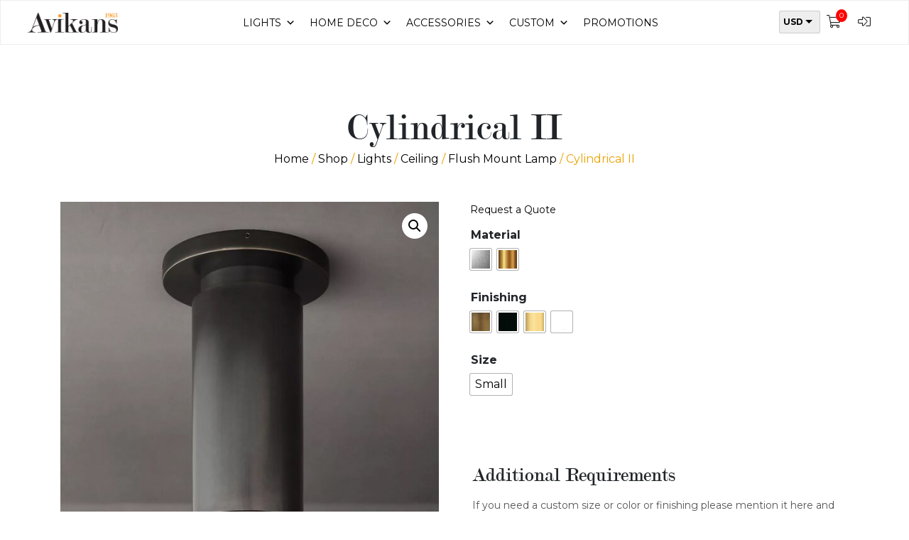

--- FILE ---
content_type: text/html; charset=UTF-8
request_url: https://avikans.com/shop/lights/ceiling/flush-mount-lamp/soffit-lamp-cylindrical-ii/
body_size: 20064
content:
<!doctype html>
<html lang="en-US">
<head>
	<meta charset="UTF-8">
	<meta name="viewport" content="width=device-width, initial-scale=1">

	<meta name='robots' content='index, follow, max-image-preview:large, max-snippet:-1, max-video-preview:-1' />

	<!-- This site is optimized with the Yoast SEO plugin v26.6 - https://yoast.com/wordpress/plugins/seo/ -->
	<title>Cylindrical II - Avikans</title>
	<link rel="canonical" href="https://avikans.com/shop/lights/ceiling/flush-mount-lamp/soffit-lamp-cylindrical-ii/" />
	<meta property="og:locale" content="en_US" />
	<meta property="og:type" content="article" />
	<meta property="og:title" content="Cylindrical II - Avikans" />
	<meta property="og:description" content="Materials – Brass or Aluminum Finishers – Polished, Antique , Black or White paint " />
	<meta property="og:url" content="https://avikans.com/shop/lights/ceiling/flush-mount-lamp/soffit-lamp-cylindrical-ii/" />
	<meta property="og:site_name" content="Avikans" />
	<meta property="article:publisher" content="https://www.facebook.com/Avikans" />
	<meta property="article:modified_time" content="2022-12-15T07:01:48+00:00" />
	<meta property="og:image" content="https://avikans.com/wp-content/uploads/SOF-02.jpg" />
	<meta property="og:image:width" content="992" />
	<meta property="og:image:height" content="967" />
	<meta property="og:image:type" content="image/jpeg" />
	<meta name="twitter:card" content="summary_large_image" />
	<script type="application/ld+json" class="yoast-schema-graph">{"@context":"https://schema.org","@graph":[{"@type":"WebPage","@id":"https://avikans.com/shop/lights/ceiling/flush-mount-lamp/soffit-lamp-cylindrical-ii/","url":"https://avikans.com/shop/lights/ceiling/flush-mount-lamp/soffit-lamp-cylindrical-ii/","name":"Cylindrical II - Avikans","isPartOf":{"@id":"https://avikans.com/#website"},"primaryImageOfPage":{"@id":"https://avikans.com/shop/lights/ceiling/flush-mount-lamp/soffit-lamp-cylindrical-ii/#primaryimage"},"image":{"@id":"https://avikans.com/shop/lights/ceiling/flush-mount-lamp/soffit-lamp-cylindrical-ii/#primaryimage"},"thumbnailUrl":"https://avikans.com/wp-content/uploads/SOF-02.jpg","datePublished":"2022-06-03T07:26:05+00:00","dateModified":"2022-12-15T07:01:48+00:00","breadcrumb":{"@id":"https://avikans.com/shop/lights/ceiling/flush-mount-lamp/soffit-lamp-cylindrical-ii/#breadcrumb"},"inLanguage":"en-US","potentialAction":[{"@type":"ReadAction","target":["https://avikans.com/shop/lights/ceiling/flush-mount-lamp/soffit-lamp-cylindrical-ii/"]}]},{"@type":"ImageObject","inLanguage":"en-US","@id":"https://avikans.com/shop/lights/ceiling/flush-mount-lamp/soffit-lamp-cylindrical-ii/#primaryimage","url":"https://avikans.com/wp-content/uploads/SOF-02.jpg","contentUrl":"https://avikans.com/wp-content/uploads/SOF-02.jpg","width":992,"height":967},{"@type":"BreadcrumbList","@id":"https://avikans.com/shop/lights/ceiling/flush-mount-lamp/soffit-lamp-cylindrical-ii/#breadcrumb","itemListElement":[{"@type":"ListItem","position":1,"name":"Home","item":"https://avikans.com/"},{"@type":"ListItem","position":2,"name":"Shop","item":"https://avikans.com/shop/"},{"@type":"ListItem","position":3,"name":"Cylindrical II"}]},{"@type":"WebSite","@id":"https://avikans.com/#website","url":"https://avikans.com/","name":"Avikans","description":"Elegant Light Fittings &amp; Fixtures","publisher":{"@id":"https://avikans.com/#organization"},"potentialAction":[{"@type":"SearchAction","target":{"@type":"EntryPoint","urlTemplate":"https://avikans.com/?s={search_term_string}"},"query-input":{"@type":"PropertyValueSpecification","valueRequired":true,"valueName":"search_term_string"}}],"inLanguage":"en-US"},{"@type":"Organization","@id":"https://avikans.com/#organization","name":"Avikans Lighting","url":"https://avikans.com/","logo":{"@type":"ImageObject","inLanguage":"en-US","@id":"https://avikans.com/#/schema/logo/image/","url":"https://avikans.com/wp-content/uploads/fav.png","contentUrl":"https://avikans.com/wp-content/uploads/fav.png","width":512,"height":512,"caption":"Avikans Lighting"},"image":{"@id":"https://avikans.com/#/schema/logo/image/"},"sameAs":["https://www.facebook.com/Avikans"]}]}</script>
	<!-- / Yoast SEO plugin. -->


<link rel='dns-prefetch' href='//fonts.googleapis.com' />
<link rel='dns-prefetch' href='//www.googletagmanager.com' />
<link rel="alternate" type="application/rss+xml" title="Avikans &raquo; Feed" href="https://avikans.com/feed/" />
<link rel="alternate" type="application/rss+xml" title="Avikans &raquo; Comments Feed" href="https://avikans.com/comments/feed/" />
<link rel="alternate" title="oEmbed (JSON)" type="application/json+oembed" href="https://avikans.com/wp-json/oembed/1.0/embed?url=https%3A%2F%2Favikans.com%2Fshop%2Flights%2Fceiling%2Fflush-mount-lamp%2Fsoffit-lamp-cylindrical-ii%2F" />
<link rel="alternate" title="oEmbed (XML)" type="text/xml+oembed" href="https://avikans.com/wp-json/oembed/1.0/embed?url=https%3A%2F%2Favikans.com%2Fshop%2Flights%2Fceiling%2Fflush-mount-lamp%2Fsoffit-lamp-cylindrical-ii%2F&#038;format=xml" />
<style id='wp-img-auto-sizes-contain-inline-css'>
img:is([sizes=auto i],[sizes^="auto," i]){contain-intrinsic-size:3000px 1500px}
/*# sourceURL=wp-img-auto-sizes-contain-inline-css */
</style>
<style id='wp-emoji-styles-inline-css'>

	img.wp-smiley, img.emoji {
		display: inline !important;
		border: none !important;
		box-shadow: none !important;
		height: 1em !important;
		width: 1em !important;
		margin: 0 0.07em !important;
		vertical-align: -0.1em !important;
		background: none !important;
		padding: 0 !important;
	}
/*# sourceURL=wp-emoji-styles-inline-css */
</style>
<style id='wp-block-library-inline-css'>
:root{--wp-block-synced-color:#7a00df;--wp-block-synced-color--rgb:122,0,223;--wp-bound-block-color:var(--wp-block-synced-color);--wp-editor-canvas-background:#ddd;--wp-admin-theme-color:#007cba;--wp-admin-theme-color--rgb:0,124,186;--wp-admin-theme-color-darker-10:#006ba1;--wp-admin-theme-color-darker-10--rgb:0,107,160.5;--wp-admin-theme-color-darker-20:#005a87;--wp-admin-theme-color-darker-20--rgb:0,90,135;--wp-admin-border-width-focus:2px}@media (min-resolution:192dpi){:root{--wp-admin-border-width-focus:1.5px}}.wp-element-button{cursor:pointer}:root .has-very-light-gray-background-color{background-color:#eee}:root .has-very-dark-gray-background-color{background-color:#313131}:root .has-very-light-gray-color{color:#eee}:root .has-very-dark-gray-color{color:#313131}:root .has-vivid-green-cyan-to-vivid-cyan-blue-gradient-background{background:linear-gradient(135deg,#00d084,#0693e3)}:root .has-purple-crush-gradient-background{background:linear-gradient(135deg,#34e2e4,#4721fb 50%,#ab1dfe)}:root .has-hazy-dawn-gradient-background{background:linear-gradient(135deg,#faaca8,#dad0ec)}:root .has-subdued-olive-gradient-background{background:linear-gradient(135deg,#fafae1,#67a671)}:root .has-atomic-cream-gradient-background{background:linear-gradient(135deg,#fdd79a,#004a59)}:root .has-nightshade-gradient-background{background:linear-gradient(135deg,#330968,#31cdcf)}:root .has-midnight-gradient-background{background:linear-gradient(135deg,#020381,#2874fc)}:root{--wp--preset--font-size--normal:16px;--wp--preset--font-size--huge:42px}.has-regular-font-size{font-size:1em}.has-larger-font-size{font-size:2.625em}.has-normal-font-size{font-size:var(--wp--preset--font-size--normal)}.has-huge-font-size{font-size:var(--wp--preset--font-size--huge)}.has-text-align-center{text-align:center}.has-text-align-left{text-align:left}.has-text-align-right{text-align:right}.has-fit-text{white-space:nowrap!important}#end-resizable-editor-section{display:none}.aligncenter{clear:both}.items-justified-left{justify-content:flex-start}.items-justified-center{justify-content:center}.items-justified-right{justify-content:flex-end}.items-justified-space-between{justify-content:space-between}.screen-reader-text{border:0;clip-path:inset(50%);height:1px;margin:-1px;overflow:hidden;padding:0;position:absolute;width:1px;word-wrap:normal!important}.screen-reader-text:focus{background-color:#ddd;clip-path:none;color:#444;display:block;font-size:1em;height:auto;left:5px;line-height:normal;padding:15px 23px 14px;text-decoration:none;top:5px;width:auto;z-index:100000}html :where(.has-border-color){border-style:solid}html :where([style*=border-top-color]){border-top-style:solid}html :where([style*=border-right-color]){border-right-style:solid}html :where([style*=border-bottom-color]){border-bottom-style:solid}html :where([style*=border-left-color]){border-left-style:solid}html :where([style*=border-width]){border-style:solid}html :where([style*=border-top-width]){border-top-style:solid}html :where([style*=border-right-width]){border-right-style:solid}html :where([style*=border-bottom-width]){border-bottom-style:solid}html :where([style*=border-left-width]){border-left-style:solid}html :where(img[class*=wp-image-]){height:auto;max-width:100%}:where(figure){margin:0 0 1em}html :where(.is-position-sticky){--wp-admin--admin-bar--position-offset:var(--wp-admin--admin-bar--height,0px)}@media screen and (max-width:600px){html :where(.is-position-sticky){--wp-admin--admin-bar--position-offset:0px}}

/*# sourceURL=wp-block-library-inline-css */
</style><link rel='stylesheet' id='wc-blocks-style-css' href='https://avikans.com/wp-content/plugins/woocommerce/assets/client/blocks/wc-blocks.css?ver=wc-10.3.7' media='all' />
<style id='global-styles-inline-css'>
:root{--wp--preset--aspect-ratio--square: 1;--wp--preset--aspect-ratio--4-3: 4/3;--wp--preset--aspect-ratio--3-4: 3/4;--wp--preset--aspect-ratio--3-2: 3/2;--wp--preset--aspect-ratio--2-3: 2/3;--wp--preset--aspect-ratio--16-9: 16/9;--wp--preset--aspect-ratio--9-16: 9/16;--wp--preset--color--black: #000000;--wp--preset--color--cyan-bluish-gray: #abb8c3;--wp--preset--color--white: #ffffff;--wp--preset--color--pale-pink: #f78da7;--wp--preset--color--vivid-red: #cf2e2e;--wp--preset--color--luminous-vivid-orange: #ff6900;--wp--preset--color--luminous-vivid-amber: #fcb900;--wp--preset--color--light-green-cyan: #7bdcb5;--wp--preset--color--vivid-green-cyan: #00d084;--wp--preset--color--pale-cyan-blue: #8ed1fc;--wp--preset--color--vivid-cyan-blue: #0693e3;--wp--preset--color--vivid-purple: #9b51e0;--wp--preset--gradient--vivid-cyan-blue-to-vivid-purple: linear-gradient(135deg,rgb(6,147,227) 0%,rgb(155,81,224) 100%);--wp--preset--gradient--light-green-cyan-to-vivid-green-cyan: linear-gradient(135deg,rgb(122,220,180) 0%,rgb(0,208,130) 100%);--wp--preset--gradient--luminous-vivid-amber-to-luminous-vivid-orange: linear-gradient(135deg,rgb(252,185,0) 0%,rgb(255,105,0) 100%);--wp--preset--gradient--luminous-vivid-orange-to-vivid-red: linear-gradient(135deg,rgb(255,105,0) 0%,rgb(207,46,46) 100%);--wp--preset--gradient--very-light-gray-to-cyan-bluish-gray: linear-gradient(135deg,rgb(238,238,238) 0%,rgb(169,184,195) 100%);--wp--preset--gradient--cool-to-warm-spectrum: linear-gradient(135deg,rgb(74,234,220) 0%,rgb(151,120,209) 20%,rgb(207,42,186) 40%,rgb(238,44,130) 60%,rgb(251,105,98) 80%,rgb(254,248,76) 100%);--wp--preset--gradient--blush-light-purple: linear-gradient(135deg,rgb(255,206,236) 0%,rgb(152,150,240) 100%);--wp--preset--gradient--blush-bordeaux: linear-gradient(135deg,rgb(254,205,165) 0%,rgb(254,45,45) 50%,rgb(107,0,62) 100%);--wp--preset--gradient--luminous-dusk: linear-gradient(135deg,rgb(255,203,112) 0%,rgb(199,81,192) 50%,rgb(65,88,208) 100%);--wp--preset--gradient--pale-ocean: linear-gradient(135deg,rgb(255,245,203) 0%,rgb(182,227,212) 50%,rgb(51,167,181) 100%);--wp--preset--gradient--electric-grass: linear-gradient(135deg,rgb(202,248,128) 0%,rgb(113,206,126) 100%);--wp--preset--gradient--midnight: linear-gradient(135deg,rgb(2,3,129) 0%,rgb(40,116,252) 100%);--wp--preset--font-size--small: 13px;--wp--preset--font-size--medium: 20px;--wp--preset--font-size--large: 36px;--wp--preset--font-size--x-large: 42px;--wp--preset--spacing--20: 0.44rem;--wp--preset--spacing--30: 0.67rem;--wp--preset--spacing--40: 1rem;--wp--preset--spacing--50: 1.5rem;--wp--preset--spacing--60: 2.25rem;--wp--preset--spacing--70: 3.38rem;--wp--preset--spacing--80: 5.06rem;--wp--preset--shadow--natural: 6px 6px 9px rgba(0, 0, 0, 0.2);--wp--preset--shadow--deep: 12px 12px 50px rgba(0, 0, 0, 0.4);--wp--preset--shadow--sharp: 6px 6px 0px rgba(0, 0, 0, 0.2);--wp--preset--shadow--outlined: 6px 6px 0px -3px rgb(255, 255, 255), 6px 6px rgb(0, 0, 0);--wp--preset--shadow--crisp: 6px 6px 0px rgb(0, 0, 0);}:where(.is-layout-flex){gap: 0.5em;}:where(.is-layout-grid){gap: 0.5em;}body .is-layout-flex{display: flex;}.is-layout-flex{flex-wrap: wrap;align-items: center;}.is-layout-flex > :is(*, div){margin: 0;}body .is-layout-grid{display: grid;}.is-layout-grid > :is(*, div){margin: 0;}:where(.wp-block-columns.is-layout-flex){gap: 2em;}:where(.wp-block-columns.is-layout-grid){gap: 2em;}:where(.wp-block-post-template.is-layout-flex){gap: 1.25em;}:where(.wp-block-post-template.is-layout-grid){gap: 1.25em;}.has-black-color{color: var(--wp--preset--color--black) !important;}.has-cyan-bluish-gray-color{color: var(--wp--preset--color--cyan-bluish-gray) !important;}.has-white-color{color: var(--wp--preset--color--white) !important;}.has-pale-pink-color{color: var(--wp--preset--color--pale-pink) !important;}.has-vivid-red-color{color: var(--wp--preset--color--vivid-red) !important;}.has-luminous-vivid-orange-color{color: var(--wp--preset--color--luminous-vivid-orange) !important;}.has-luminous-vivid-amber-color{color: var(--wp--preset--color--luminous-vivid-amber) !important;}.has-light-green-cyan-color{color: var(--wp--preset--color--light-green-cyan) !important;}.has-vivid-green-cyan-color{color: var(--wp--preset--color--vivid-green-cyan) !important;}.has-pale-cyan-blue-color{color: var(--wp--preset--color--pale-cyan-blue) !important;}.has-vivid-cyan-blue-color{color: var(--wp--preset--color--vivid-cyan-blue) !important;}.has-vivid-purple-color{color: var(--wp--preset--color--vivid-purple) !important;}.has-black-background-color{background-color: var(--wp--preset--color--black) !important;}.has-cyan-bluish-gray-background-color{background-color: var(--wp--preset--color--cyan-bluish-gray) !important;}.has-white-background-color{background-color: var(--wp--preset--color--white) !important;}.has-pale-pink-background-color{background-color: var(--wp--preset--color--pale-pink) !important;}.has-vivid-red-background-color{background-color: var(--wp--preset--color--vivid-red) !important;}.has-luminous-vivid-orange-background-color{background-color: var(--wp--preset--color--luminous-vivid-orange) !important;}.has-luminous-vivid-amber-background-color{background-color: var(--wp--preset--color--luminous-vivid-amber) !important;}.has-light-green-cyan-background-color{background-color: var(--wp--preset--color--light-green-cyan) !important;}.has-vivid-green-cyan-background-color{background-color: var(--wp--preset--color--vivid-green-cyan) !important;}.has-pale-cyan-blue-background-color{background-color: var(--wp--preset--color--pale-cyan-blue) !important;}.has-vivid-cyan-blue-background-color{background-color: var(--wp--preset--color--vivid-cyan-blue) !important;}.has-vivid-purple-background-color{background-color: var(--wp--preset--color--vivid-purple) !important;}.has-black-border-color{border-color: var(--wp--preset--color--black) !important;}.has-cyan-bluish-gray-border-color{border-color: var(--wp--preset--color--cyan-bluish-gray) !important;}.has-white-border-color{border-color: var(--wp--preset--color--white) !important;}.has-pale-pink-border-color{border-color: var(--wp--preset--color--pale-pink) !important;}.has-vivid-red-border-color{border-color: var(--wp--preset--color--vivid-red) !important;}.has-luminous-vivid-orange-border-color{border-color: var(--wp--preset--color--luminous-vivid-orange) !important;}.has-luminous-vivid-amber-border-color{border-color: var(--wp--preset--color--luminous-vivid-amber) !important;}.has-light-green-cyan-border-color{border-color: var(--wp--preset--color--light-green-cyan) !important;}.has-vivid-green-cyan-border-color{border-color: var(--wp--preset--color--vivid-green-cyan) !important;}.has-pale-cyan-blue-border-color{border-color: var(--wp--preset--color--pale-cyan-blue) !important;}.has-vivid-cyan-blue-border-color{border-color: var(--wp--preset--color--vivid-cyan-blue) !important;}.has-vivid-purple-border-color{border-color: var(--wp--preset--color--vivid-purple) !important;}.has-vivid-cyan-blue-to-vivid-purple-gradient-background{background: var(--wp--preset--gradient--vivid-cyan-blue-to-vivid-purple) !important;}.has-light-green-cyan-to-vivid-green-cyan-gradient-background{background: var(--wp--preset--gradient--light-green-cyan-to-vivid-green-cyan) !important;}.has-luminous-vivid-amber-to-luminous-vivid-orange-gradient-background{background: var(--wp--preset--gradient--luminous-vivid-amber-to-luminous-vivid-orange) !important;}.has-luminous-vivid-orange-to-vivid-red-gradient-background{background: var(--wp--preset--gradient--luminous-vivid-orange-to-vivid-red) !important;}.has-very-light-gray-to-cyan-bluish-gray-gradient-background{background: var(--wp--preset--gradient--very-light-gray-to-cyan-bluish-gray) !important;}.has-cool-to-warm-spectrum-gradient-background{background: var(--wp--preset--gradient--cool-to-warm-spectrum) !important;}.has-blush-light-purple-gradient-background{background: var(--wp--preset--gradient--blush-light-purple) !important;}.has-blush-bordeaux-gradient-background{background: var(--wp--preset--gradient--blush-bordeaux) !important;}.has-luminous-dusk-gradient-background{background: var(--wp--preset--gradient--luminous-dusk) !important;}.has-pale-ocean-gradient-background{background: var(--wp--preset--gradient--pale-ocean) !important;}.has-electric-grass-gradient-background{background: var(--wp--preset--gradient--electric-grass) !important;}.has-midnight-gradient-background{background: var(--wp--preset--gradient--midnight) !important;}.has-small-font-size{font-size: var(--wp--preset--font-size--small) !important;}.has-medium-font-size{font-size: var(--wp--preset--font-size--medium) !important;}.has-large-font-size{font-size: var(--wp--preset--font-size--large) !important;}.has-x-large-font-size{font-size: var(--wp--preset--font-size--x-large) !important;}
/*# sourceURL=global-styles-inline-css */
</style>

<style id='classic-theme-styles-inline-css'>
/*! This file is auto-generated */
.wp-block-button__link{color:#fff;background-color:#32373c;border-radius:9999px;box-shadow:none;text-decoration:none;padding:calc(.667em + 2px) calc(1.333em + 2px);font-size:1.125em}.wp-block-file__button{background:#32373c;color:#fff;text-decoration:none}
/*# sourceURL=/wp-includes/css/classic-themes.min.css */
</style>
<link rel='stylesheet' id='contact-form-7-css' href='https://avikans.com/wp-content/plugins/contact-form-7/includes/css/styles.css?ver=6.1.4' media='all' />
<link rel='stylesheet' id='payhere-ipg_checkout-css' href='https://avikans.com/wp-content/plugins/payhere-payment-gateway/public/css/payhere-checkout-styles.css?ver=2.3.9' media='all' />
<link rel='stylesheet' id='payhere-ipg-css' href='https://avikans.com/wp-content/plugins/payhere-payment-gateway/public/css/payhere-ipg-public.css?ver=2.3.9' media='all' />
<link rel='stylesheet' id='photoswipe-css' href='https://avikans.com/wp-content/plugins/woocommerce/assets/css/photoswipe/photoswipe.min.css?ver=10.3.7' media='all' />
<link rel='stylesheet' id='photoswipe-default-skin-css' href='https://avikans.com/wp-content/plugins/woocommerce/assets/css/photoswipe/default-skin/default-skin.min.css?ver=10.3.7' media='all' />
<link rel='stylesheet' id='woocommerce-layout-css' href='https://avikans.com/wp-content/plugins/woocommerce/assets/css/woocommerce-layout.css?ver=10.3.7' media='all' />
<link rel='stylesheet' id='woocommerce-smallscreen-css' href='https://avikans.com/wp-content/plugins/woocommerce/assets/css/woocommerce-smallscreen.css?ver=10.3.7' media='only screen and (max-width: 768px)' />
<link rel='stylesheet' id='woocommerce-general-css' href='https://avikans.com/wp-content/plugins/woocommerce/assets/css/woocommerce.css?ver=10.3.7' media='all' />
<style id='woocommerce-inline-inline-css'>
.woocommerce form .form-row .required { visibility: visible; }
/*# sourceURL=woocommerce-inline-inline-css */
</style>
<link rel='stylesheet' id='megamenu-css' href='https://avikans.com/wp-content/uploads/maxmegamenu/style.css?ver=6782ac' media='all' />
<link rel='stylesheet' id='dashicons-css' href='https://avikans.com/wp-includes/css/dashicons.min.css?ver=6.9' media='all' />
<style id='dashicons-inline-css'>
[data-font="Dashicons"]:before {font-family: 'Dashicons' !important;content: attr(data-icon) !important;speak: none !important;font-weight: normal !important;font-variant: normal !important;text-transform: none !important;line-height: 1 !important;font-style: normal !important;-webkit-font-smoothing: antialiased !important;-moz-osx-font-smoothing: grayscale !important;}
/*# sourceURL=dashicons-inline-css */
</style>
<link rel='stylesheet' id='brands-styles-css' href='https://avikans.com/wp-content/plugins/woocommerce/assets/css/brands.css?ver=10.3.7' media='all' />
<link rel='stylesheet' id='google-fonts-css' href='https://fonts.googleapis.com/css2?family=Montserrat%3Awght%40300%3B400%3B500%3B700&#038;display=swap&#038;ver=6.9' media='all' />
<link rel='stylesheet' id='plugins-css-css' href='https://avikans.com/wp-content/themes/avikans/assets/css/plugins.css?ver=6.9' media='all' />
<link rel='stylesheet' id='avikans-style-css' href='https://avikans.com/wp-content/themes/avikans/style.css?ver=1.0.0' media='all' />
<link rel='stylesheet' id='yith_ywraq_frontend-css' href='https://avikans.com/wp-content/plugins/yith-woocommerce-request-a-quote-premium/assets/css/ywraq-frontend.css?ver=3.2.0' media='all' />
<style id='yith_ywraq_frontend-inline-css'>
.woocommerce .add-request-quote-button.button, .woocommerce .add-request-quote-button-addons.button, .yith-wceop-ywraq-button-wrapper .add-request-quote-button.button, .yith-wceop-ywraq-button-wrapper .add-request-quote-button-addons.button{
    background-color: #000!important;
    color: #ffffff!important;
}
.woocommerce .add-request-quote-button.button:hover,  .woocommerce .add-request-quote-button-addons.button:hover,.yith-wceop-ywraq-button-wrapper .add-request-quote-button.button:hover,  .yith-wceop-ywraq-button-wrapper .add-request-quote-button-addons.button:hover{
    background-color: #f7941d!important;
    color: #ffffff!important;
}

#ywraq_checkout_quote.button{
	background: #000;
    color: #ffffff;
    border: 1px solid #ffffff;
}

#ywraq_checkout_quote.button:hover{
	background: #f7941d;
    color: #ffffff;
    border: 1px solid #ffffff;
}

.single_variation_wrap .variations_button button{
	                 display:none!important;
	                }
/*# sourceURL=yith_ywraq_frontend-inline-css */
</style>
<link rel='stylesheet' id='woo-variation-swatches-css' href='https://avikans.com/wp-content/plugins/woo-variation-swatches/assets/css/frontend.min.css?ver=1.1.19' media='all' />
<style id='woo-variation-swatches-inline-css'>
.variable-item:not(.radio-variable-item) { width : 30px; height : 30px; } .wvs-style-squared .button-variable-item { min-width : 30px; } .button-variable-item span { font-size : 16px; }
/*# sourceURL=woo-variation-swatches-inline-css */
</style>
<link rel='stylesheet' id='woo-variation-swatches-theme-override-css' href='https://avikans.com/wp-content/plugins/woo-variation-swatches/assets/css/wvs-theme-override.min.css?ver=1.1.19' media='all' />
<link rel='stylesheet' id='woo-variation-swatches-tooltip-css' href='https://avikans.com/wp-content/plugins/woo-variation-swatches/assets/css/frontend-tooltip.min.css?ver=1.1.19' media='all' />
<style id='woo-variation-swatches-tooltip-inline-css'>
.variable-items-wrapper .wvs-has-image-tooltip:before{ border-color: rgba(51, 51, 51, 0.9) !important; background-color: rgba(51, 51, 51, 0.9) !important;}.variable-items-wrapper [data-wvstooltip]:before, .variable-items-wrapper .wvs-has-image-tooltip:before { background-color: rgba(51, 51, 51, 0.9) !important; color: #ffffff !important; }.variable-items-wrapper [data-wvstooltip]:after,.variable-items-wrapper .wvs-has-image-tooltip:after { border-top-color: rgba(51, 51, 51, 0.9) !important;}
/*# sourceURL=woo-variation-swatches-tooltip-inline-css */
</style>
<link rel='stylesheet' id='woo-variation-swatches-pro-css' href='https://avikans.com/wp-content/plugins/woo-variation-swatches-pro/assets/css/frontend-pro.min.css?ver=1.1.18' media='all' />
<style id='woo-variation-swatches-pro-inline-css'>
.wvs-archive-variation-wrapper .variable-item:not(.radio-variable-item) { width : 30px; height : 30px; } .wvs-archive-variation-wrapper .variable-items-wrapper.squared .button-variable-item, .variable-items-wrapper.squared .button-variable-item { min-width : 30px; } .wvs-archive-variation-wrapper .button-variable-item span { font-size : 16px; } .wvs-style-squared .button-variable-wrapper.rounded .button-variable-item { width : 30px !important; } .wvs-large-variable-wrapper .variable-item:not(.radio-variable-item) { width : 60px; height : 60px; } .wvs-style-squared .wvs-large-variable-wrapper .button-variable-item { min-width : 60px; } .wvs-large-variable-wrapper .button-variable-item span { font-size : 16px; } .wvs-style-squared .button-variable-wrapper.rounded.wvs-large-variable-wrapper .button-variable-item { width : 60px !important; } .woo-variation-swatches .variable-items-wrapper .variable-item:not(.radio-variable-item) { box-shadow : 0 0 0 1px rgba(0, 0, 0, 0.3) !important; } .woo-variation-swatches .variable-items-wrapper .button-variable-item span, .woo-variation-swatches .variable-items-wrapper .radio-variable-item label, .woo-variation-swatches .wvs-archive-variation-wrapper .reset_variations a { color : #000000 !important; } .woo-variation-swatches .variable-items-wrapper .variable-item:not(.radio-variable-item) { background-color : #FFFFFF !important; } .woo-variation-swatches .variable-items-wrapper .button-variable-item.selected span, .woo-variation-swatches .variable-items-wrapper .radio-variable-item.selected label { color : #000000 !important; } .woo-variation-swatches .variable-items-wrapper .variable-item:not(.radio-variable-item).selected { background-color : #FFFFFF !important; } .woo-variation-swatches .variable-items-wrapper .variable-item:not(.radio-variable-item).selected { box-shadow : 0 0 0 2px #000000 !important; } .woo-variation-swatches .variable-items-wrapper .variable-item:not(.radio-variable-item):hover, .woo-variation-swatches .variable-items-wrapper .variable-item:not(.radio-variable-item).selected:hover { box-shadow : 0 0 0 3px #000000 !important; } .woo-variation-swatches .variable-items-wrapper .button-variable-item:hover span, .woo-variation-swatches .variable-items-wrapper .button-variable-item.selected:hover span, .woo-variation-swatches .variable-items-wrapper .radio-variable-item:hover label, .woo-variation-swatches .variable-items-wrapper .radio-variable-item.selected:hover label { color : #000000 !important; } .woo-variation-swatches .variable-items-wrapper .variable-item:not(.radio-variable-item):hover, .woo-variation-swatches .variable-items-wrapper .variable-item:not(.radio-variable-item).selected:hover { background-color : #FFFFFF !important; }
/*# sourceURL=woo-variation-swatches-pro-inline-css */
</style>
<link rel='stylesheet' id='woo-variation-swatches-pro-theme-override-css' href='https://avikans.com/wp-content/plugins/woo-variation-swatches-pro/assets/css/wvs-pro-theme-override.min.css?ver=1.1.18' media='all' />
<link rel='stylesheet' id='jquery-ui-css' href='https://avikans.com/wp-content/plugins/yith-woocommerce-advanced-product-options-premium/assets/css/jquery-ui.min.css?ver=1.11.4' media='all' />
<link rel='stylesheet' id='yith_wapo_frontend-css' href='https://avikans.com/wp-content/plugins/yith-woocommerce-advanced-product-options-premium/assets/css/yith-wapo.css?ver=2.0.2' media='all' />
<style id='yith_wapo_frontend-inline-css'>

				.wapo_option_tooltip .yith_wccl_tooltip > span {
					background: #222222;
					color: #ffffff;
				}
				.wapo_option_tooltip .yith_wccl_tooltip.bottom span:after {
					border-bottom-color: #222222;
				}
				.wapo_option_tooltip .yith_wccl_tooltip.top span:after {
					border-top-color: #222222;
				}
.ywapo_miss_required::before {content: 'Error: Wrong selection!';}
/*# sourceURL=yith_wapo_frontend-inline-css */
</style>
<link rel='stylesheet' id='yith_wapo_frontend-colorpicker-css' href='https://avikans.com/wp-content/plugins/yith-woocommerce-advanced-product-options-premium/assets/css/color-picker.min.css?ver=2.0.2' media='all' />
<script type="text/template" id="tmpl-variation-template">
	<div class="woocommerce-variation-description">{{{ data.variation.variation_description }}}</div>
	<div class="woocommerce-variation-price">{{{ data.variation.price_html }}}</div>
	<div class="woocommerce-variation-availability">{{{ data.variation.availability_html }}}</div>
</script>
<script type="text/template" id="tmpl-unavailable-variation-template">
	<p role="alert">Sorry, this product is unavailable. Please choose a different combination.</p>
</script>

<script type="text/template" id="tmpl-wvs-variation-template">
    {{{ data.price_html }}}
    <div class="woocommerce-variation-availability">{{{ data.variation.availability_html }}}</div>
</script>
<script src="https://avikans.com/wp-includes/js/jquery/jquery.min.js?ver=3.7.1" id="jquery-core-js"></script>
<script src="https://avikans.com/wp-includes/js/jquery/jquery-migrate.min.js?ver=3.4.1" id="jquery-migrate-js"></script>
<script src="https://avikans.com/wp-content/plugins/woocommerce/assets/js/jquery-blockui/jquery.blockUI.min.js?ver=2.7.0-wc.10.3.7" id="wc-jquery-blockui-js" data-wp-strategy="defer"></script>
<script id="wc-add-to-cart-js-extra">
var wc_add_to_cart_params = {"ajax_url":"/wp-admin/admin-ajax.php","wc_ajax_url":"/?wc-ajax=%%endpoint%%","i18n_view_cart":"View cart","cart_url":"https://avikans.com/my-cart/","is_cart":"","cart_redirect_after_add":"no"};
//# sourceURL=wc-add-to-cart-js-extra
</script>
<script src="https://avikans.com/wp-content/plugins/woocommerce/assets/js/frontend/add-to-cart.min.js?ver=10.3.7" id="wc-add-to-cart-js" defer data-wp-strategy="defer"></script>
<script src="https://avikans.com/wp-content/plugins/woocommerce/assets/js/zoom/jquery.zoom.min.js?ver=1.7.21-wc.10.3.7" id="wc-zoom-js" defer data-wp-strategy="defer"></script>
<script src="https://avikans.com/wp-content/plugins/woocommerce/assets/js/flexslider/jquery.flexslider.min.js?ver=2.7.2-wc.10.3.7" id="wc-flexslider-js" defer data-wp-strategy="defer"></script>
<script src="https://avikans.com/wp-content/plugins/woocommerce/assets/js/photoswipe/photoswipe.min.js?ver=4.1.1-wc.10.3.7" id="wc-photoswipe-js" defer data-wp-strategy="defer"></script>
<script src="https://avikans.com/wp-content/plugins/woocommerce/assets/js/photoswipe/photoswipe-ui-default.min.js?ver=4.1.1-wc.10.3.7" id="wc-photoswipe-ui-default-js" defer data-wp-strategy="defer"></script>
<script id="wc-single-product-js-extra">
var wc_single_product_params = {"i18n_required_rating_text":"Please select a rating","i18n_rating_options":["1 of 5 stars","2 of 5 stars","3 of 5 stars","4 of 5 stars","5 of 5 stars"],"i18n_product_gallery_trigger_text":"View full-screen image gallery","review_rating_required":"no","flexslider":{"rtl":false,"animation":"slide","smoothHeight":true,"directionNav":false,"controlNav":"thumbnails","slideshow":false,"animationSpeed":500,"animationLoop":false,"allowOneSlide":false},"zoom_enabled":"1","zoom_options":[],"photoswipe_enabled":"1","photoswipe_options":{"shareEl":false,"closeOnScroll":false,"history":false,"hideAnimationDuration":0,"showAnimationDuration":0},"flexslider_enabled":"1"};
//# sourceURL=wc-single-product-js-extra
</script>
<script src="https://avikans.com/wp-content/plugins/woocommerce/assets/js/frontend/single-product.min.js?ver=10.3.7" id="wc-single-product-js" defer data-wp-strategy="defer"></script>
<script src="https://avikans.com/wp-content/plugins/woocommerce/assets/js/js-cookie/js.cookie.min.js?ver=2.1.4-wc.10.3.7" id="wc-js-cookie-js" defer data-wp-strategy="defer"></script>
<script id="woocommerce-js-extra">
var woocommerce_params = {"ajax_url":"/wp-admin/admin-ajax.php","wc_ajax_url":"/?wc-ajax=%%endpoint%%","i18n_password_show":"Show password","i18n_password_hide":"Hide password"};
//# sourceURL=woocommerce-js-extra
</script>
<script src="https://avikans.com/wp-content/plugins/woocommerce/assets/js/frontend/woocommerce.min.js?ver=10.3.7" id="woocommerce-js" defer data-wp-strategy="defer"></script>
<link rel="https://api.w.org/" href="https://avikans.com/wp-json/" /><link rel="alternate" title="JSON" type="application/json" href="https://avikans.com/wp-json/wp/v2/product/407" /><link rel="EditURI" type="application/rsd+xml" title="RSD" href="https://avikans.com/xmlrpc.php?rsd" />
<meta name="generator" content="WordPress 6.9" />
<meta name="generator" content="WooCommerce 10.3.7" />
<link rel='shortlink' href='https://avikans.com/?p=407' />
<meta name="generator" content="Site Kit by Google 1.168.0" /><link rel="preconnect" href="https://fonts.gstatic.com" crossorigin><link rel="preconnect" href="https://fonts.googleapis.com">	<noscript><style>.woocommerce-product-gallery{ opacity: 1 !important; }</style></noscript>
	<link rel="icon" href="https://avikans.com/wp-content/uploads/cropped-fav-32x32.png" sizes="32x32" />
<link rel="icon" href="https://avikans.com/wp-content/uploads/cropped-fav-192x192.png" sizes="192x192" />
<link rel="apple-touch-icon" href="https://avikans.com/wp-content/uploads/cropped-fav-180x180.png" />
<meta name="msapplication-TileImage" content="https://avikans.com/wp-content/uploads/cropped-fav-270x270.png" />
<style type="text/css">/** Mega Menu CSS: fs **/</style>
<link rel='stylesheet' id='woocommerce-currency-switcher-css' href='https://avikans.com/wp-content/plugins/woocommerce-currency-switcher/css/front.css?ver=1.4.3.1' media='all' />
<link rel='stylesheet' id='digitalsense_fa-css' href='https://cdn.jsdelivr.net/npm/fork-awesome@1.1.7/css/fork-awesome.min.css?ver=6.9' media='all' />
</head>

<body class="wp-singular product-template-default single single-product postid-407 wp-theme-avikans theme-avikans woocommerce woocommerce-page woocommerce-no-js mega-menu-main-menu yith-wapo-frontend woo-variation-swatches wvs-theme-avikans wvs-theme-child-avikans wvs-style-squared wvs-attr-behavior-blur wvs-tooltip wvs-css wvs-show-label wvs-pro woocommerce-active no-sidebar wvs-archive-align-center currency-usd">

  <header>
    <nav class="sina-nav fixed-top" data-top="0">
      <div class="container-fluid avik-container-pad">

        <!-- <div class="row"> -->
          <div class="d-flex justify-content-between align-items-center">
            <div class="sina-nav-header">
              <a class="sina-brand" href="https://avikans.com">
                <img src="https://avikans.com/wp-content/uploads/logo-1.png" width="auto" height="40" alt="">
              </a>
            </div>
            <div class="avik-menu-wrapper flex-fill">
              <div id="mega-menu-wrap-main-menu" class="mega-menu-wrap"><div class="mega-menu-toggle"><div class="mega-toggle-blocks-left"></div><div class="mega-toggle-blocks-center"></div><div class="mega-toggle-blocks-right"><div class='mega-toggle-block mega-menu-toggle-animated-block mega-toggle-block-1' id='mega-toggle-block-1'><button aria-label="Toggle Menu" class="mega-toggle-animated mega-toggle-animated-slider" type="button" aria-expanded="false">
                  <span class="mega-toggle-animated-box">
                    <span class="mega-toggle-animated-inner"></span>
                  </span>
                </button></div></div></div><ul id="mega-menu-main-menu" class="mega-menu max-mega-menu mega-menu-horizontal mega-no-js" data-event="hover_intent" data-effect="fade_up" data-effect-speed="400" data-effect-mobile="disabled" data-effect-speed-mobile="0" data-mobile-force-width="false" data-second-click="go" data-document-click="collapse" data-vertical-behaviour="standard" data-breakpoint="991" data-unbind="true" data-mobile-state="collapse_all" data-mobile-direction="vertical" data-hover-intent-timeout="300" data-hover-intent-interval="100"><li class="mega-menu-item mega-menu-item-type-taxonomy mega-menu-item-object-product_cat mega-current-product-ancestor mega-current-menu-parent mega-current-product-parent mega-menu-item-has-children mega-menu-megamenu mega-menu-grid mega-align-bottom-left mega-menu-grid mega-menu-item-112" id="mega-menu-item-112"><a class="mega-menu-link" href="https://avikans.com/product-category/lights/" aria-expanded="false" tabindex="0">Lights<span class="mega-indicator" aria-hidden="true"></span></a>
<ul class="mega-sub-menu" role='presentation'>
<li class="mega-menu-row" id="mega-menu-112-0">
	<ul class="mega-sub-menu" style='--columns:12' role='presentation'>
<li class="mega-menu-column mega-menu-columns-4-of-12" style="--columns:12; --span:4" id="mega-menu-112-0-0">
		<ul class="mega-sub-menu">
<li class="mega-menu-item mega-menu-item-type-taxonomy mega-menu-item-object-product_cat mega-current-product-ancestor mega-current-menu-parent mega-current-product-parent mega-menu-item-has-children mega-menu-item-1506" id="mega-menu-item-1506"><a class="mega-menu-link" href="https://avikans.com/product-category/lights/ceiling/">Ceiling<span class="mega-indicator" aria-hidden="true"></span></a>
			<ul class="mega-sub-menu">
<li class="mega-menu-item mega-menu-item-type-taxonomy mega-menu-item-object-product_cat mega-menu-item-324" id="mega-menu-item-324"><a class="mega-menu-link" href="https://avikans.com/product-category/lights/ceiling/chandeliers/">Chandelier</a></li><li class="mega-menu-item mega-menu-item-type-taxonomy mega-menu-item-object-product_cat mega-menu-item-327" id="mega-menu-item-327"><a class="mega-menu-link" href="https://avikans.com/product-category/lights/ceiling/recessed-lamp/">Recessed Lamp</a></li><li class="mega-menu-item mega-menu-item-type-taxonomy mega-menu-item-object-product_cat mega-current-product-ancestor mega-current-menu-parent mega-current-product-parent mega-menu-item-325" id="mega-menu-item-325"><a class="mega-menu-link" href="https://avikans.com/product-category/lights/ceiling/flush-mount-lamp/">Flush Mount Lamp</a></li><li class="mega-menu-item mega-menu-item-type-taxonomy mega-menu-item-object-product_cat mega-menu-item-326" id="mega-menu-item-326"><a class="mega-menu-link" href="https://avikans.com/product-category/lights/ceiling/pendent-lamp/">Pendent Lamp</a></li>			</ul>
</li><li class="mega-menu-item mega-menu-item-type-taxonomy mega-menu-item-object-product_cat mega-menu-item-has-children mega-menu-item-1507" id="mega-menu-item-1507"><a class="mega-menu-link" href="https://avikans.com/product-category/lights/floor/">Floor<span class="mega-indicator" aria-hidden="true"></span></a>
			<ul class="mega-sub-menu">
<li class="mega-menu-item mega-menu-item-type-taxonomy mega-menu-item-object-product_cat mega-menu-item-335" id="mega-menu-item-335"><a class="mega-menu-link" href="https://avikans.com/product-category/lights/floor/task-floor-lamp/">Task Floor Lamp</a></li><li class="mega-menu-item mega-menu-item-type-taxonomy mega-menu-item-object-product_cat mega-menu-item-333" id="mega-menu-item-333"><a class="mega-menu-link" href="https://avikans.com/product-category/lights/floor/floor-lamp/">Floor Lamp</a></li>			</ul>
</li>		</ul>
</li><li class="mega-menu-column mega-menu-columns-4-of-12" style="--columns:12; --span:4" id="mega-menu-112-0-1">
		<ul class="mega-sub-menu">
<li class="mega-menu-item mega-menu-item-type-taxonomy mega-menu-item-object-product_cat mega-menu-item-has-children mega-menu-item-1509" id="mega-menu-item-1509"><a class="mega-menu-link" href="https://avikans.com/product-category/lights/wall/">Wall<span class="mega-indicator" aria-hidden="true"></span></a>
			<ul class="mega-sub-menu">
<li class="mega-menu-item mega-menu-item-type-taxonomy mega-menu-item-object-product_cat mega-menu-item-330" id="mega-menu-item-330"><a class="mega-menu-link" href="https://avikans.com/product-category/lights/wall/scones/">Scones</a></li><li class="mega-menu-item mega-menu-item-type-taxonomy mega-menu-item-object-product_cat mega-menu-item-329" id="mega-menu-item-329"><a class="mega-menu-link" href="https://avikans.com/product-category/lights/wall/picture/">Picture</a></li><li class="mega-menu-item mega-menu-item-type-taxonomy mega-menu-item-object-product_cat mega-menu-item-328" id="mega-menu-item-328"><a class="mega-menu-link" href="https://avikans.com/product-category/lights/wall/bathroom-scones/">Bathroom Scones</a></li>			</ul>
</li><li class="mega-menu-item mega-menu-item-type-taxonomy mega-menu-item-object-product_cat mega-menu-item-has-children mega-menu-item-1508" id="mega-menu-item-1508"><a class="mega-menu-link" href="https://avikans.com/product-category/lights/outdoor/">Outdoor<span class="mega-indicator" aria-hidden="true"></span></a>
			<ul class="mega-sub-menu">
<li class="mega-menu-item mega-menu-item-type-taxonomy mega-menu-item-object-product_cat mega-menu-item-338" id="mega-menu-item-338"><a class="mega-menu-link" href="https://avikans.com/product-category/lights/outdoor/outdoor-scones/">Outdoor Scones</a></li><li class="mega-menu-item mega-menu-item-type-taxonomy mega-menu-item-object-product_cat mega-menu-item-339" id="mega-menu-item-339"><a class="mega-menu-link" href="https://avikans.com/product-category/lights/outdoor/pathway-lights/">Pathway Lights</a></li><li class="mega-menu-item mega-menu-item-type-taxonomy mega-menu-item-object-product_cat mega-menu-item-336" id="mega-menu-item-336"><a class="mega-menu-link" href="https://avikans.com/product-category/lights/outdoor/garden-spot-light/">Garden Spot Light</a></li><li class="mega-menu-item mega-menu-item-type-taxonomy mega-menu-item-object-product_cat mega-menu-item-337" id="mega-menu-item-337"><a class="mega-menu-link" href="https://avikans.com/product-category/lights/outdoor/led-floor-up-lighter-outdoor/">LED Floor Up Lighter</a></li>			</ul>
</li>		</ul>
</li><li class="mega-menu-column mega-menu-columns-4-of-12" style="--columns:12; --span:4" id="mega-menu-112-0-2">
		<ul class="mega-sub-menu">
<li class="mega-menu-item mega-menu-item-type-taxonomy mega-menu-item-object-product_cat mega-menu-item-has-children mega-menu-item-305" id="mega-menu-item-305"><a class="mega-menu-link" href="https://avikans.com/product-category/lights/table/">Table<span class="mega-indicator" aria-hidden="true"></span></a>
			<ul class="mega-sub-menu">
<li class="mega-menu-item mega-menu-item-type-taxonomy mega-menu-item-object-product_cat mega-menu-item-332" id="mega-menu-item-332"><a class="mega-menu-link" href="https://avikans.com/product-category/lights/table/task-table-lamp/">Task Table Lamp</a></li><li class="mega-menu-item mega-menu-item-type-taxonomy mega-menu-item-object-product_cat mega-menu-item-331" id="mega-menu-item-331"><a class="mega-menu-link" href="https://avikans.com/product-category/lights/table/table-lamp/">Table Lamp</a></li>			</ul>
</li>		</ul>
</li>	</ul>
</li></ul>
</li><li class="mega-menu-item mega-menu-item-type-taxonomy mega-menu-item-object-product_cat mega-menu-item-has-children mega-align-bottom-left mega-menu-flyout mega-menu-item-113" id="mega-menu-item-113"><a class="mega-menu-link" href="https://avikans.com/product-category/home-deco/" aria-expanded="false" tabindex="0">Home Deco<span class="mega-indicator" aria-hidden="true"></span></a>
<ul class="mega-sub-menu">
<li class="mega-menu-item mega-menu-item-type-taxonomy mega-menu-item-object-product_cat mega-menu-item-312" id="mega-menu-item-312"><a class="mega-menu-link" href="https://avikans.com/product-category/home-deco/tables/">Tables</a></li><li class="mega-menu-item mega-menu-item-type-taxonomy mega-menu-item-object-product_cat mega-menu-item-307" id="mega-menu-item-307"><a class="mega-menu-link" href="https://avikans.com/product-category/home-deco/bowls/">Bowls</a></li><li class="mega-menu-item mega-menu-item-type-taxonomy mega-menu-item-object-product_cat mega-menu-item-308" id="mega-menu-item-308"><a class="mega-menu-link" href="https://avikans.com/product-category/home-deco/candle-stand/">Candle Stand</a></li><li class="mega-menu-item mega-menu-item-type-taxonomy mega-menu-item-object-product_cat mega-menu-item-310" id="mega-menu-item-310"><a class="mega-menu-link" href="https://avikans.com/product-category/home-deco/lanterns/">Lanterns</a></li><li class="mega-menu-item mega-menu-item-type-taxonomy mega-menu-item-object-product_cat mega-menu-item-311" id="mega-menu-item-311"><a class="mega-menu-link" href="https://avikans.com/product-category/home-deco/mirror/">Mirror</a></li><li class="mega-menu-item mega-menu-item-type-taxonomy mega-menu-item-object-product_cat mega-menu-item-309" id="mega-menu-item-309"><a class="mega-menu-link" href="https://avikans.com/product-category/home-deco/door-handles/">Door Handles</a></li></ul>
</li><li class="mega-menu-item mega-menu-item-type-taxonomy mega-menu-item-object-product_cat mega-menu-item-has-children mega-align-bottom-left mega-menu-flyout mega-menu-item-318" id="mega-menu-item-318"><a class="mega-menu-link" href="https://avikans.com/product-category/accessories/" aria-expanded="false" tabindex="0">Accessories<span class="mega-indicator" aria-hidden="true"></span></a>
<ul class="mega-sub-menu">
<li class="mega-menu-item mega-menu-item-type-taxonomy mega-menu-item-object-product_cat mega-menu-item-319" id="mega-menu-item-319"><a class="mega-menu-link" href="https://avikans.com/product-category/accessories/bulbs/">Bulbs</a></li><li class="mega-menu-item mega-menu-item-type-taxonomy mega-menu-item-object-product_cat mega-menu-item-320" id="mega-menu-item-320"><a class="mega-menu-link" href="https://avikans.com/product-category/accessories/fabric-wire-cords/">Fabric Wire Cords</a></li><li class="mega-menu-item mega-menu-item-type-taxonomy mega-menu-item-object-product_cat mega-menu-item-321" id="mega-menu-item-321"><a class="mega-menu-link" href="https://avikans.com/product-category/accessories/holders/">Holders</a></li><li class="mega-menu-item mega-menu-item-type-taxonomy mega-menu-item-object-product_cat mega-menu-item-322" id="mega-menu-item-322"><a class="mega-menu-link" href="https://avikans.com/product-category/accessories/shades/">Shades</a></li><li class="mega-menu-item mega-menu-item-type-taxonomy mega-menu-item-object-product_cat mega-menu-item-323" id="mega-menu-item-323"><a class="mega-menu-link" href="https://avikans.com/product-category/accessories/table-lamp-switches/">Table Lamp Switches</a></li></ul>
</li><li class="mega-menu-item mega-menu-item-type-taxonomy mega-menu-item-object-product_cat mega-menu-item-has-children mega-align-bottom-left mega-menu-flyout mega-menu-item-313" id="mega-menu-item-313"><a class="mega-menu-link" href="https://avikans.com/product-category/custom/" aria-expanded="false" tabindex="0">Custom<span class="mega-indicator" aria-hidden="true"></span></a>
<ul class="mega-sub-menu">
<li class="mega-menu-item mega-menu-item-type-taxonomy mega-menu-item-object-product_cat mega-menu-item-315" id="mega-menu-item-315"><a class="mega-menu-link" href="https://avikans.com/product-category/custom/lighting/">Lighting</a></li><li class="mega-menu-item mega-menu-item-type-taxonomy mega-menu-item-object-product_cat mega-menu-item-1374" id="mega-menu-item-1374"><a class="mega-menu-link" href="https://avikans.com/product-category/custom/home-deco-custom/">Home Deco</a></li><li class="mega-menu-item mega-menu-item-type-taxonomy mega-menu-item-object-product_cat mega-menu-item-314" id="mega-menu-item-314"><a class="mega-menu-link" href="https://avikans.com/product-category/custom/foundry/">Foundry</a></li><li class="mega-menu-item mega-menu-item-type-taxonomy mega-menu-item-object-product_cat mega-menu-item-316" id="mega-menu-item-316"><a class="mega-menu-link" href="https://avikans.com/product-category/custom/product-design-prototyping/">Product Design &amp; Prototyping</a></li><li class="mega-menu-item mega-menu-item-type-post_type mega-menu-item-object-product mega-menu-item-2161" id="mega-menu-item-2161"><a class="mega-menu-link" href="https://avikans.com/shop/custom/3d-printing/3d-printing-services/">3D printing services</a></li><li class="mega-menu-item mega-menu-item-type-taxonomy mega-menu-item-object-product_cat mega-menu-item-2163" id="mega-menu-item-2163"><a class="mega-menu-link" href="https://avikans.com/product-category/custom/electro-plating/">Electro Plating</a></li></ul>
</li><li class="mega-menu-item mega-menu-item-type-taxonomy mega-menu-item-object-product_cat mega-align-bottom-left mega-menu-flyout mega-menu-item-2085" id="mega-menu-item-2085"><a class="mega-menu-link" href="https://avikans.com/product-category/promotions/" tabindex="0">Promotions</a></li></ul></div>            </div>
            <div class="extension-nav">
              <ul>
                <li>

        <form method="post" action="" class="woocommerce-currency-switcher-form " data-ver="1.4.3.1">
            <input type="hidden" name="woocommerce-currency-switcher" value="USD" />
            <select name="woocommerce-currency-switcher" data-width="100%" data-flag-position="right" class="woocommerce-currency-switcher " onchange="woocs_redirect(this.value); void(0);">
                
                    
                    <option class="woocs_option_img_LKR" value="LKR"  data-imagesrc="" data-icon="" data-description="">LKR</option>
                
                    
                    <option class="woocs_option_img_USD" value="USD"  selected='selected' data-imagesrc="" data-icon="" data-description="">USD</option>
                            </select>
            <div class="woocs_display_none" style="display: none;" >FOX v.1.4.3.1</div>
        </form>
        </li>
                      <li class="ta-cart-content">
        <a class="ta-cart-link" href="https://avikans.com/my-cart/" title="View your shopping cart">
          
          <i class="fal fa-shopping-cart"></i>
                      <span class="shop-badge">0</span>
                  </a>
      </li>
                    <li><a title="Login/Register" href="https://avikans.com/my-account/"><i class="fal fa-sign-in-alt"></i></a></li>              </ul>
            </div>
          </div>
        <!-- </div> -->

      </div>
    </nav>
  </header>

	<section class="avik-section-pad"><div class="container"><div class="row"><div class="col-lg-12">
					
			<div class="woocommerce-notices-wrapper"></div><h1 class="product_title entry-title">Cylindrical II</h1><nav class="woocommerce-breadcrumb" aria-label="Breadcrumb"><a href="https://avikans.com">Home</a>&nbsp;&#47;&nbsp;<a href="https://avikans.com/shop/">Shop</a>&nbsp;&#47;&nbsp;<a href="https://avikans.com/product-category/lights/">Lights</a>&nbsp;&#47;&nbsp;<a href="https://avikans.com/product-category/lights/ceiling/">Ceiling</a>&nbsp;&#47;&nbsp;<a href="https://avikans.com/product-category/lights/ceiling/flush-mount-lamp/">Flush Mount Lamp</a>&nbsp;&#47;&nbsp;Cylindrical II</nav><div id="product-407" class="product type-product post-407 status-publish first instock product_cat-ceiling product_cat-flush-mount-lamp product_cat-lights product_tag-lamps product_tag-lighting has-post-thumbnail shipping-taxable product-type-variable wvs-pro-product wvs-pro-after-cart-button">

	<div class="woocommerce-product-gallery woocommerce-product-gallery--with-images woocommerce-product-gallery--columns-4 images" data-columns="4" style="opacity: 0; transition: opacity .25s ease-in-out;">
	<div class="woocommerce-product-gallery__wrapper">
		<div data-thumb="https://avikans.com/wp-content/uploads/SOF-02-100x100.jpg" data-thumb-alt="Cylindrical II" data-thumb-srcset=""  data-thumb-sizes="(max-width: 100px) 100vw, 100px" class="woocommerce-product-gallery__image"><a href="https://avikans.com/wp-content/uploads/SOF-02.jpg"><img width="600" height="585" src="https://avikans.com/wp-content/uploads/SOF-02-600x585.jpg" class="wp-post-image wvs-attachment-image" alt="Cylindrical II" data-caption="" data-src="https://avikans.com/wp-content/uploads/SOF-02.jpg" data-large_image="https://avikans.com/wp-content/uploads/SOF-02.jpg" data-large_image_width="992" data-large_image_height="967" decoding="async" fetchpriority="high" srcset="https://avikans.com/wp-content/uploads/SOF-02-600x585.jpg 600w, https://avikans.com/wp-content/uploads/SOF-02-150x146.jpg 150w, https://avikans.com/wp-content/uploads/SOF-02-768x749.jpg 768w, https://avikans.com/wp-content/uploads/SOF-02-300x292.jpg 300w, https://avikans.com/wp-content/uploads/SOF-02.jpg 992w" sizes="(max-width: 600px) 100vw, 600px" /></a></div>	</div>
</div>

	<div class="summary entry-summary">
		<p class="price"><span class="woocs_price_code" data-currency="" data-redraw-id="696cc0ddb647e"  data-product-id="407">Request a Quote</span></p>

<form class="variations_form cart" action="https://avikans.com/shop/lights/ceiling/flush-mount-lamp/soffit-lamp-cylindrical-ii/" method="post" enctype='multipart/form-data' data-product_id="407" data-product_variations="[{&quot;attributes&quot;:{&quot;attribute_pa_material&quot;:&quot;aluminum&quot;,&quot;attribute_pa_finishing&quot;:&quot;black&quot;,&quot;attribute_pa_size&quot;:&quot;small&quot;},&quot;availability_html&quot;:&quot;&quot;,&quot;backorders_allowed&quot;:false,&quot;dimensions&quot;:{&quot;length&quot;:&quot;&quot;,&quot;width&quot;:&quot;&quot;,&quot;height&quot;:&quot;&quot;},&quot;dimensions_html&quot;:&quot;N\/A&quot;,&quot;display_price&quot;:0,&quot;display_regular_price&quot;:0,&quot;image&quot;:{&quot;title&quot;:&quot;SOF 02&quot;,&quot;caption&quot;:&quot;&quot;,&quot;url&quot;:&quot;https:\/\/avikans.com\/wp-content\/uploads\/SOF-02.jpg&quot;,&quot;alt&quot;:&quot;SOF 02&quot;,&quot;src&quot;:&quot;https:\/\/avikans.com\/wp-content\/uploads\/SOF-02-600x585.jpg&quot;,&quot;srcset&quot;:&quot;https:\/\/avikans.com\/wp-content\/uploads\/SOF-02-600x585.jpg 600w, https:\/\/avikans.com\/wp-content\/uploads\/SOF-02-150x146.jpg 150w, https:\/\/avikans.com\/wp-content\/uploads\/SOF-02-768x749.jpg 768w, https:\/\/avikans.com\/wp-content\/uploads\/SOF-02-300x292.jpg 300w, https:\/\/avikans.com\/wp-content\/uploads\/SOF-02.jpg 992w&quot;,&quot;sizes&quot;:&quot;(max-width: 600px) 100vw, 600px&quot;,&quot;full_src&quot;:&quot;https:\/\/avikans.com\/wp-content\/uploads\/SOF-02.jpg&quot;,&quot;full_src_w&quot;:992,&quot;full_src_h&quot;:967,&quot;gallery_thumbnail_src&quot;:&quot;https:\/\/avikans.com\/wp-content\/uploads\/SOF-02-100x100.jpg&quot;,&quot;gallery_thumbnail_src_w&quot;:100,&quot;gallery_thumbnail_src_h&quot;:100,&quot;thumb_src&quot;:&quot;https:\/\/avikans.com\/wp-content\/uploads\/SOF-02-300x292.jpg&quot;,&quot;thumb_src_w&quot;:300,&quot;thumb_src_h&quot;:292,&quot;src_w&quot;:600,&quot;src_h&quot;:585,&quot;thumb_srcset&quot;:&quot;https:\/\/avikans.com\/wp-content\/uploads\/SOF-02-300x292.jpg 300w, https:\/\/avikans.com\/wp-content\/uploads\/SOF-02-600x585.jpg 600w, https:\/\/avikans.com\/wp-content\/uploads\/SOF-02-150x146.jpg 150w, https:\/\/avikans.com\/wp-content\/uploads\/SOF-02-768x749.jpg 768w, https:\/\/avikans.com\/wp-content\/uploads\/SOF-02.jpg 992w&quot;,&quot;thumb_sizes&quot;:&quot;(max-width: 300px) 100vw, 300px&quot;},&quot;image_id&quot;:408,&quot;is_downloadable&quot;:false,&quot;is_in_stock&quot;:true,&quot;is_purchasable&quot;:false,&quot;is_sold_individually&quot;:&quot;no&quot;,&quot;is_virtual&quot;:false,&quot;max_qty&quot;:&quot;&quot;,&quot;min_qty&quot;:1,&quot;price_html&quot;:&quot;&lt;span class=\&quot;price\&quot;&gt;&lt;span class=\&quot;woocs_price_code\&quot; data-currency=\&quot;\&quot; data-redraw-id=\&quot;696cc0ddb79fe\&quot;  data-product-id=\&quot;1067\&quot;&gt;Request a Quote&lt;\/span&gt;&lt;\/span&gt;&quot;,&quot;sku&quot;:&quot;&quot;,&quot;variation_description&quot;:&quot;&quot;,&quot;variation_id&quot;:1067,&quot;variation_is_active&quot;:true,&quot;variation_is_visible&quot;:true,&quot;weight&quot;:&quot;&quot;,&quot;weight_html&quot;:&quot;N\/A&quot;},{&quot;attributes&quot;:{&quot;attribute_pa_material&quot;:&quot;brass&quot;,&quot;attribute_pa_finishing&quot;:&quot;antique&quot;,&quot;attribute_pa_size&quot;:&quot;small&quot;},&quot;availability_html&quot;:&quot;&quot;,&quot;backorders_allowed&quot;:false,&quot;dimensions&quot;:{&quot;length&quot;:&quot;&quot;,&quot;width&quot;:&quot;8&quot;,&quot;height&quot;:&quot;15&quot;},&quot;dimensions_html&quot;:&quot;8 &amp;times; 15 cm&quot;,&quot;display_price&quot;:0,&quot;display_regular_price&quot;:0,&quot;image&quot;:{&quot;title&quot;:&quot;SOF 02&quot;,&quot;caption&quot;:&quot;&quot;,&quot;url&quot;:&quot;https:\/\/avikans.com\/wp-content\/uploads\/SOF-02.jpg&quot;,&quot;alt&quot;:&quot;SOF 02&quot;,&quot;src&quot;:&quot;https:\/\/avikans.com\/wp-content\/uploads\/SOF-02-600x585.jpg&quot;,&quot;srcset&quot;:&quot;https:\/\/avikans.com\/wp-content\/uploads\/SOF-02-600x585.jpg 600w, https:\/\/avikans.com\/wp-content\/uploads\/SOF-02-150x146.jpg 150w, https:\/\/avikans.com\/wp-content\/uploads\/SOF-02-768x749.jpg 768w, https:\/\/avikans.com\/wp-content\/uploads\/SOF-02-300x292.jpg 300w, https:\/\/avikans.com\/wp-content\/uploads\/SOF-02.jpg 992w&quot;,&quot;sizes&quot;:&quot;(max-width: 600px) 100vw, 600px&quot;,&quot;full_src&quot;:&quot;https:\/\/avikans.com\/wp-content\/uploads\/SOF-02.jpg&quot;,&quot;full_src_w&quot;:992,&quot;full_src_h&quot;:967,&quot;gallery_thumbnail_src&quot;:&quot;https:\/\/avikans.com\/wp-content\/uploads\/SOF-02-100x100.jpg&quot;,&quot;gallery_thumbnail_src_w&quot;:100,&quot;gallery_thumbnail_src_h&quot;:100,&quot;thumb_src&quot;:&quot;https:\/\/avikans.com\/wp-content\/uploads\/SOF-02-300x292.jpg&quot;,&quot;thumb_src_w&quot;:300,&quot;thumb_src_h&quot;:292,&quot;src_w&quot;:600,&quot;src_h&quot;:585,&quot;thumb_srcset&quot;:&quot;https:\/\/avikans.com\/wp-content\/uploads\/SOF-02-300x292.jpg 300w, https:\/\/avikans.com\/wp-content\/uploads\/SOF-02-600x585.jpg 600w, https:\/\/avikans.com\/wp-content\/uploads\/SOF-02-150x146.jpg 150w, https:\/\/avikans.com\/wp-content\/uploads\/SOF-02-768x749.jpg 768w, https:\/\/avikans.com\/wp-content\/uploads\/SOF-02.jpg 992w&quot;,&quot;thumb_sizes&quot;:&quot;(max-width: 300px) 100vw, 300px&quot;},&quot;image_id&quot;:408,&quot;is_downloadable&quot;:false,&quot;is_in_stock&quot;:true,&quot;is_purchasable&quot;:false,&quot;is_sold_individually&quot;:&quot;no&quot;,&quot;is_virtual&quot;:false,&quot;max_qty&quot;:&quot;&quot;,&quot;min_qty&quot;:1,&quot;price_html&quot;:&quot;&lt;span class=\&quot;price\&quot;&gt;&lt;span class=\&quot;woocs_price_code\&quot; data-currency=\&quot;\&quot; data-redraw-id=\&quot;696cc0ddb83e5\&quot;  data-product-id=\&quot;410\&quot;&gt;Request a Quote&lt;\/span&gt;&lt;\/span&gt;&quot;,&quot;sku&quot;:&quot;&quot;,&quot;variation_description&quot;:&quot;&quot;,&quot;variation_id&quot;:410,&quot;variation_is_active&quot;:true,&quot;variation_is_visible&quot;:true,&quot;weight&quot;:&quot;&quot;,&quot;weight_html&quot;:&quot;N\/A&quot;},{&quot;attributes&quot;:{&quot;attribute_pa_material&quot;:&quot;aluminum&quot;,&quot;attribute_pa_finishing&quot;:&quot;white&quot;,&quot;attribute_pa_size&quot;:&quot;small&quot;},&quot;availability_html&quot;:&quot;&quot;,&quot;backorders_allowed&quot;:false,&quot;dimensions&quot;:{&quot;length&quot;:&quot;&quot;,&quot;width&quot;:&quot;&quot;,&quot;height&quot;:&quot;&quot;},&quot;dimensions_html&quot;:&quot;N\/A&quot;,&quot;display_price&quot;:0,&quot;display_regular_price&quot;:0,&quot;image&quot;:{&quot;title&quot;:&quot;SOF 02&quot;,&quot;caption&quot;:&quot;&quot;,&quot;url&quot;:&quot;https:\/\/avikans.com\/wp-content\/uploads\/SOF-02.jpg&quot;,&quot;alt&quot;:&quot;SOF 02&quot;,&quot;src&quot;:&quot;https:\/\/avikans.com\/wp-content\/uploads\/SOF-02-600x585.jpg&quot;,&quot;srcset&quot;:&quot;https:\/\/avikans.com\/wp-content\/uploads\/SOF-02-600x585.jpg 600w, https:\/\/avikans.com\/wp-content\/uploads\/SOF-02-150x146.jpg 150w, https:\/\/avikans.com\/wp-content\/uploads\/SOF-02-768x749.jpg 768w, https:\/\/avikans.com\/wp-content\/uploads\/SOF-02-300x292.jpg 300w, https:\/\/avikans.com\/wp-content\/uploads\/SOF-02.jpg 992w&quot;,&quot;sizes&quot;:&quot;(max-width: 600px) 100vw, 600px&quot;,&quot;full_src&quot;:&quot;https:\/\/avikans.com\/wp-content\/uploads\/SOF-02.jpg&quot;,&quot;full_src_w&quot;:992,&quot;full_src_h&quot;:967,&quot;gallery_thumbnail_src&quot;:&quot;https:\/\/avikans.com\/wp-content\/uploads\/SOF-02-100x100.jpg&quot;,&quot;gallery_thumbnail_src_w&quot;:100,&quot;gallery_thumbnail_src_h&quot;:100,&quot;thumb_src&quot;:&quot;https:\/\/avikans.com\/wp-content\/uploads\/SOF-02-300x292.jpg&quot;,&quot;thumb_src_w&quot;:300,&quot;thumb_src_h&quot;:292,&quot;src_w&quot;:600,&quot;src_h&quot;:585,&quot;thumb_srcset&quot;:&quot;https:\/\/avikans.com\/wp-content\/uploads\/SOF-02-300x292.jpg 300w, https:\/\/avikans.com\/wp-content\/uploads\/SOF-02-600x585.jpg 600w, https:\/\/avikans.com\/wp-content\/uploads\/SOF-02-150x146.jpg 150w, https:\/\/avikans.com\/wp-content\/uploads\/SOF-02-768x749.jpg 768w, https:\/\/avikans.com\/wp-content\/uploads\/SOF-02.jpg 992w&quot;,&quot;thumb_sizes&quot;:&quot;(max-width: 300px) 100vw, 300px&quot;},&quot;image_id&quot;:408,&quot;is_downloadable&quot;:false,&quot;is_in_stock&quot;:true,&quot;is_purchasable&quot;:false,&quot;is_sold_individually&quot;:&quot;no&quot;,&quot;is_virtual&quot;:false,&quot;max_qty&quot;:&quot;&quot;,&quot;min_qty&quot;:1,&quot;price_html&quot;:&quot;&lt;span class=\&quot;price\&quot;&gt;&lt;span class=\&quot;woocs_price_code\&quot; data-currency=\&quot;\&quot; data-redraw-id=\&quot;696cc0ddb8b67\&quot;  data-product-id=\&quot;1068\&quot;&gt;Request a Quote&lt;\/span&gt;&lt;\/span&gt;&quot;,&quot;sku&quot;:&quot;&quot;,&quot;variation_description&quot;:&quot;&quot;,&quot;variation_id&quot;:1068,&quot;variation_is_active&quot;:true,&quot;variation_is_visible&quot;:true,&quot;weight&quot;:&quot;&quot;,&quot;weight_html&quot;:&quot;N\/A&quot;},{&quot;attributes&quot;:{&quot;attribute_pa_material&quot;:&quot;brass&quot;,&quot;attribute_pa_finishing&quot;:&quot;polish&quot;,&quot;attribute_pa_size&quot;:&quot;small&quot;},&quot;availability_html&quot;:&quot;&quot;,&quot;backorders_allowed&quot;:false,&quot;dimensions&quot;:{&quot;length&quot;:&quot;&quot;,&quot;width&quot;:&quot;8&quot;,&quot;height&quot;:&quot;15&quot;},&quot;dimensions_html&quot;:&quot;8 &amp;times; 15 cm&quot;,&quot;display_price&quot;:0,&quot;display_regular_price&quot;:0,&quot;image&quot;:{&quot;title&quot;:&quot;SOF 02&quot;,&quot;caption&quot;:&quot;&quot;,&quot;url&quot;:&quot;https:\/\/avikans.com\/wp-content\/uploads\/SOF-02.jpg&quot;,&quot;alt&quot;:&quot;SOF 02&quot;,&quot;src&quot;:&quot;https:\/\/avikans.com\/wp-content\/uploads\/SOF-02-600x585.jpg&quot;,&quot;srcset&quot;:&quot;https:\/\/avikans.com\/wp-content\/uploads\/SOF-02-600x585.jpg 600w, https:\/\/avikans.com\/wp-content\/uploads\/SOF-02-150x146.jpg 150w, https:\/\/avikans.com\/wp-content\/uploads\/SOF-02-768x749.jpg 768w, https:\/\/avikans.com\/wp-content\/uploads\/SOF-02-300x292.jpg 300w, https:\/\/avikans.com\/wp-content\/uploads\/SOF-02.jpg 992w&quot;,&quot;sizes&quot;:&quot;(max-width: 600px) 100vw, 600px&quot;,&quot;full_src&quot;:&quot;https:\/\/avikans.com\/wp-content\/uploads\/SOF-02.jpg&quot;,&quot;full_src_w&quot;:992,&quot;full_src_h&quot;:967,&quot;gallery_thumbnail_src&quot;:&quot;https:\/\/avikans.com\/wp-content\/uploads\/SOF-02-100x100.jpg&quot;,&quot;gallery_thumbnail_src_w&quot;:100,&quot;gallery_thumbnail_src_h&quot;:100,&quot;thumb_src&quot;:&quot;https:\/\/avikans.com\/wp-content\/uploads\/SOF-02-300x292.jpg&quot;,&quot;thumb_src_w&quot;:300,&quot;thumb_src_h&quot;:292,&quot;src_w&quot;:600,&quot;src_h&quot;:585,&quot;thumb_srcset&quot;:&quot;https:\/\/avikans.com\/wp-content\/uploads\/SOF-02-300x292.jpg 300w, https:\/\/avikans.com\/wp-content\/uploads\/SOF-02-600x585.jpg 600w, https:\/\/avikans.com\/wp-content\/uploads\/SOF-02-150x146.jpg 150w, https:\/\/avikans.com\/wp-content\/uploads\/SOF-02-768x749.jpg 768w, https:\/\/avikans.com\/wp-content\/uploads\/SOF-02.jpg 992w&quot;,&quot;thumb_sizes&quot;:&quot;(max-width: 300px) 100vw, 300px&quot;},&quot;image_id&quot;:408,&quot;is_downloadable&quot;:false,&quot;is_in_stock&quot;:true,&quot;is_purchasable&quot;:false,&quot;is_sold_individually&quot;:&quot;no&quot;,&quot;is_virtual&quot;:false,&quot;max_qty&quot;:&quot;&quot;,&quot;min_qty&quot;:1,&quot;price_html&quot;:&quot;&lt;span class=\&quot;price\&quot;&gt;&lt;span class=\&quot;woocs_price_code\&quot; data-currency=\&quot;\&quot; data-redraw-id=\&quot;696cc0ddb92a5\&quot;  data-product-id=\&quot;409\&quot;&gt;Request a Quote&lt;\/span&gt;&lt;\/span&gt;&quot;,&quot;sku&quot;:&quot;&quot;,&quot;variation_description&quot;:&quot;&quot;,&quot;variation_id&quot;:409,&quot;variation_is_active&quot;:true,&quot;variation_is_visible&quot;:true,&quot;weight&quot;:&quot;&quot;,&quot;weight_html&quot;:&quot;N\/A&quot;}]">
	
			<table class="variations" cellspacing="0" role="presentation">
			<tbody>
									<tr>
						<th class="label"><label for="pa_material">Material</label></th>
						<td class="value">
							<select id="pa_material" class=" hide woo-variation-raw-select woo-variation-raw-type-image" style="display:none" name="attribute_pa_material" data-attribute_name="attribute_pa_material" data-show_option_none="yes"><option value="">Choose an option</option><option value="aluminum" >Aluminum</option><option value="brass" >Brass</option></select><ul role="radiogroup" aria-label="Material"  class="variable-items-wrapper image-variable-wrapper" data-attribute_name="attribute_pa_material" data-attribute_values="[&quot;brass&quot;,&quot;aluminum&quot;]"><li  aria-checked="false" data-wvstooltip="Aluminum" class="variable-item image-variable-item image-variable-item-aluminum " data-title="Aluminum" title="Aluminum" data-value="aluminum" role="radio" tabindex="0"><div class="variable-item-contents"><img class="variable-item-image" aria-hidden="true" alt="Aluminum" src="https://avikans.com/wp-content/uploads/steel-150x150.jpg" width="150" height="150" /></div></li><li  aria-checked="false" data-wvstooltip="Brass" class="variable-item image-variable-item image-variable-item-brass " data-title="Brass" title="Brass" data-value="brass" role="radio" tabindex="0"><div class="variable-item-contents"><img class="variable-item-image" aria-hidden="true" alt="Brass" src="https://avikans.com/wp-content/uploads/brass-roll-forming-150x100.jpg" width="150" height="100" /></div></li></ul>						</td>
					</tr>
									<tr>
						<th class="label"><label for="pa_finishing">Finishing</label></th>
						<td class="value">
							<select id="pa_finishing" class=" hide woo-variation-raw-select woo-variation-raw-type-image" style="display:none" name="attribute_pa_finishing" data-attribute_name="attribute_pa_finishing" data-show_option_none="yes"><option value="">Choose an option</option><option value="antique" >Antique</option><option value="black" >Black</option><option value="polish" >Polished</option><option value="white" >White</option></select><ul role="radiogroup" aria-label="Finishing"  class="variable-items-wrapper image-variable-wrapper" data-attribute_name="attribute_pa_finishing" data-attribute_values="[&quot;polish&quot;,&quot;antique&quot;,&quot;black&quot;,&quot;white&quot;]"><li  aria-checked="false" data-wvstooltip="Antique" class="variable-item image-variable-item image-variable-item-antique " data-title="Antique" title="Antique" data-value="antique" role="radio" tabindex="0"><div class="variable-item-contents"><img class="variable-item-image" aria-hidden="true" alt="Antique" src="https://avikans.com/wp-content/uploads/Brass-Antique-150x150.jpeg" width="150" height="150" /></div></li><li  aria-checked="false" data-wvstooltip="Black" class="variable-item image-variable-item image-variable-item-black " data-title="Black" title="Black" data-value="black" role="radio" tabindex="0"><div class="variable-item-contents"><img class="variable-item-image" aria-hidden="true" alt="Black" src="https://avikans.com/wp-content/uploads/Black-150x150.jpg" width="150" height="150" /></div></li><li  aria-checked="false" data-wvstooltip="Polished" class="variable-item image-variable-item image-variable-item-polish " data-title="Polished" title="Polished" data-value="polish" role="radio" tabindex="0"><div class="variable-item-contents"><img class="variable-item-image" aria-hidden="true" alt="Polished" src="https://avikans.com/wp-content/uploads/polished-150x150.jpg" width="150" height="150" /></div></li><li  aria-checked="false" data-wvstooltip="White" class="variable-item image-variable-item image-variable-item-white " data-title="White" title="White" data-value="white" role="radio" tabindex="0"><div class="variable-item-contents"><img class="variable-item-image" aria-hidden="true" alt="White" src="https://avikans.com/wp-content/uploads/White-84x150.jpg" width="84" height="150" /></div></li></ul>						</td>
					</tr>
									<tr>
						<th class="label"><label for="pa_size">Size</label></th>
						<td class="value">
							<select id="pa_size" class=" hide woo-variation-raw-select woo-variation-raw-type-button" style="display:none" name="attribute_pa_size" data-attribute_name="attribute_pa_size" data-show_option_none="yes"><option value="">Choose an option</option><option value="small" >Small</option></select><ul role="radiogroup" aria-label="Size"  class="variable-items-wrapper button-variable-wrapper" data-attribute_name="attribute_pa_size" data-attribute_values="[&quot;small&quot;]"><li  aria-checked="false" data-wvstooltip="Small" class="variable-item button-variable-item button-variable-item-small " data-title="Small" title="Small" data-value="small" role="radio" tabindex="0"><div class="variable-item-contents"><span class="variable-item-span variable-item-span-button">Small</span></div></li></ul><a class="reset_variations" href="#" aria-label="Clear options">Clear</a>						</td>
					</tr>
							</tbody>
		</table>
		<div class="reset_variations_alert screen-reader-text" role="alert" aria-live="polite" aria-relevant="all"></div>
		
		<div class="single_variation_wrap">
			<div class="woocommerce-variation single_variation" role="alert" aria-relevant="additions"></div><div class="woocommerce-variation-add-to-cart variations_button">
	
<div id="yith_wapo_groups_container" class="yith_wapo_groups_container"
	style="">

	
<div id="ywapo_value_1"
	class="ywapo_group_container
		ywapo_group_container_textarea		form-row form-row-wide
		min_qty_0				  "
	data-requested="0"
	data-requested-all-options="0"
	data-type="textarea"
	data-id="1"
	data-operator="or"
	data-condition=""
	data-condition-variations=""
	data-sold-individually="0"
	data-first-options-free="0"
	data-first-options-free-temp="0"
	data-max-item-selected="0"
	data-minimum-product-quantity="0"
	data-change-featured-image="0"
	data-calculate-quantity-sum="0"
	data-max-input-values-amount="0"
	data-min-input-values-amount="0"
	>
	
	
		<h3>
			Additional Requirements								</h3>
	
	
	
			
		<div class="ywapo_product_option_description"><p>If you need a custom size or color or finishing please mention it here and &#8220;Add to quote&#8221;</p>
</div>

	
	<div class="ywapo_options_container">

		
		
<div class="ywapo_input_container ywapo_input_container_textarea">

	<textarea placeholder="Add your custom requirement here" data-typeid="1" data-price="0" data-pricetype="fixed" data-index="0" name="ywapo_textarea_1[0]" cols="20" rows="4"  class="ywapo_input ywapo_input_textarea ywapo_price_fixed"  ></textarea>
	<script type="text/javascript">
		jQuery(document).ready(function(){
			jQuery('#ywapo_textarea_1_0').attr('placeholder','Add your custom requirement here');
			jQuery('#ywapo_textarea_1_0').attr('data-typeid','1');
			jQuery('#ywapo_textarea_1_0').attr('data-price','0');
			jQuery('#ywapo_textarea_1_0').attr('data-pricetype','fixed');
			jQuery('#ywapo_textarea_1_0').attr('data-index','0');
					});
	</script>

	
	
</div>

	</div>

</div>

	<!--googleoff: index-->
	<div class="yith_wapo_group_total
		"
		data-product-price="0"
		data-product-id="407"
				>
		<table>
			<tr class="ywapo_tr_product_base_price">
				<td data-nosnippet>Product price</td>
				<td data-nosnippet><div class="yith_wapo_group_product_price_total"><span class="price amount"></span></div></td>
			</tr>
			<tr class="ywapo_tr_additional_options">
				<td data-nosnippet>Additional options total:</td>
				<td data-nosnippet><div class="yith_wapo_group_option_total"><span class="price amount"></span></div></td>
			</tr>
			<tr class="ywapo_tr_order_totals">
				<td data-nosnippet>Order total:</td>
				<td data-nosnippet><div class="yith_wapo_group_final_total"><span class="price amount"></span></div></td>
			</tr>
		</table>
	</div>
	<!--googleon: index-->

	<!-- Hidden input for checking single page -->
	<input type="hidden" name="yith_wapo_is_single" id="yith_wapo_is_single" value="1">

</div>
	<div class="quantity">
		<label class="screen-reader-text" for="quantity_696cc0ddc5054">Cylindrical II quantity</label>
	<input
		type="number"
				id="quantity_696cc0ddc5054"
		class="input-text qty text"
		name="quantity"
		value="1"
		aria-label="Product quantity"
				min="1"
							step="1"
			placeholder=""
			inputmode="numeric"
			autocomplete="off"
			/>
	</div>

	<button type="submit" class="single_add_to_cart_button button alt">Buy Now</button>

	
	<input type="hidden" name="add-to-cart" value="407" />
	<input type="hidden" name="product_id" value="407" />
	<input type="hidden" name="variation_id" class="variation_id" value="0" />
</div>
		</div>
	
	</form>


<div
	class="yith-ywraq-add-to-quote add-to-quote-407" >
		<div class="yith-ywraq-add-button show" style="display:block"  data-product_id="407">
		
<a href="#" class="add-request-quote-button button" data-product_id="407" data-wp_nonce="8d21077ad8" >
				Add to quote	</a>
	</div>
	<div
		class="yith_ywraq_add_item_product-response-407 yith_ywraq_add_item_product_message hide hide-when-removed"
		style="display:none" data-product_id="407"></div>
	<div
		class="yith_ywraq_add_item_response-407 yith_ywraq_add_item_response_message hide hide-when-removed"
		data-product_id="407"
		style="display:none">This product is already in your quote request list.</div>
	<div
		class="yith_ywraq_add_item_browse-list-407 yith_ywraq_add_item_browse_message  hide hide-when-removed"
		style="display:none"
		data-product_id="407"><a
			href="https://avikans.com/request-quote/">Browse the list</a></div>

</div>

<div class="clear"></div>
<div class="product_meta">

	
	
		<span class="sku_wrapper">SKU: <span class="sku">N/A</span></span>

	
	<span class="posted_in">Categories: <a href="https://avikans.com/product-category/lights/ceiling/" rel="tag">Ceiling</a>, <a href="https://avikans.com/product-category/lights/ceiling/flush-mount-lamp/" rel="tag">Flush Mount Lamp</a>, <a href="https://avikans.com/product-category/lights/" rel="tag">Lights</a></span>
	<span class="tagged_as">Tags: <a href="https://avikans.com/product-tag/lamps/" rel="tag">lamps</a>, <a href="https://avikans.com/product-tag/lighting/" rel="tag">lighting</a></span>
	
</div>
	</div>

	
<div class="">
    <a href="http://wa.me/94740706435?text=Inquire on WhatsApp https://avikans.com/shop/lights/ceiling/flush-mount-lamp/soffit-lamp-cylindrical-ii/"
        class="desktop textcolor"><i class="fa fa-whatsapp iconcolor"></i> Inquire on WhatsApp</a>
</div>


	<div class="woocommerce-tabs wc-tabs-wrapper">
		<ul class="tabs wc-tabs" role="tablist">
							<li role="presentation" class="description_tab" id="tab-title-description">
					<a href="#tab-description" role="tab" aria-controls="tab-description">
						Specifications					</a>
				</li>
					</ul>
					<div class="woocommerce-Tabs-panel woocommerce-Tabs-panel--description panel entry-content wc-tab" id="tab-description" role="tabpanel" aria-labelledby="tab-title-description">
				

<ul style="list-style-type: disc;">
<li><b>Materials</b> – Brass or Aluminum</li>
<li><strong>Finishers</strong> – Polished, Antique , Black or White paint </li>
</ul>
			</div>
		
			</div>


	<section class="related products">

					<h2>Related products</h2>
				<ul class="products columns-4">

			
					<li class="product type-product post-496 status-publish first instock product_cat-lights product_cat-wall product_cat-scones has-post-thumbnail shipping-taxable product-type-variable wvs-pro-product wvs-pro-after-cart-button">
	<a href="https://avikans.com/shop/lights/wall/scones/box/" class="woocommerce-LoopProduct-link woocommerce-loop-product__link"><img width="300" height="292" src="https://avikans.com/wp-content/uploads/WL-3-300x292.jpg" class="attachment-woocommerce_thumbnail size-woocommerce_thumbnail wvs-attachment-image" alt="BOX" decoding="async" loading="lazy" srcset="https://avikans.com/wp-content/uploads/WL-3-300x292.jpg 300w, https://avikans.com/wp-content/uploads/WL-3-600x585.jpg 600w, https://avikans.com/wp-content/uploads/WL-3-150x146.jpg 150w, https://avikans.com/wp-content/uploads/WL-3-768x749.jpg 768w, https://avikans.com/wp-content/uploads/WL-3.jpg 992w" sizes="auto, (max-width: 300px) 100vw, 300px" /></a>  <div class="avik-woo-loop-wrapper d-flex justify-content-between">
      <div class="avik-prod-meta">
        <h2 class="woocommerce-loop-product__title">BOX</h2>
        
	<span class="price"><span class="woocs_price_code" data-currency="" data-redraw-id="696cc0ddd2691"  data-product-id="496">Request a Quote</span></span>
      </div class="avik-add-to-cart">
      <div>
        <a href="https://avikans.com/shop/lights/wall/scones/box/" aria-describedby="woocommerce_loop_add_to_cart_link_describedby_496" data-quantity="1" class="button product_type_variable" data-product_id="496" data-product_sku="" aria-label="Select options for &ldquo;BOX&rdquo;" rel="nofollow">Buy Now</a>	<span id="woocommerce_loop_add_to_cart_link_describedby_496" class="screen-reader-text">
			</span>
      </div>
  </div>
  </li>

			
					<li class="product type-product post-508 status-publish instock product_cat-lights product_cat-wall product_cat-scones has-post-thumbnail shipping-taxable product-type-variable wvs-pro-product wvs-pro-after-cart-button">
	<a href="https://avikans.com/shop/lights/wall/scones/hat/" class="woocommerce-LoopProduct-link woocommerce-loop-product__link"><img width="300" height="292" src="https://avikans.com/wp-content/uploads/WL-6-300x292.jpg" class="attachment-woocommerce_thumbnail size-woocommerce_thumbnail wvs-attachment-image" alt="HAT" decoding="async" loading="lazy" srcset="https://avikans.com/wp-content/uploads/WL-6-300x292.jpg 300w, https://avikans.com/wp-content/uploads/WL-6-600x585.jpg 600w, https://avikans.com/wp-content/uploads/WL-6-150x146.jpg 150w, https://avikans.com/wp-content/uploads/WL-6-768x749.jpg 768w, https://avikans.com/wp-content/uploads/WL-6.jpg 992w" sizes="auto, (max-width: 300px) 100vw, 300px" /></a>  <div class="avik-woo-loop-wrapper d-flex justify-content-between">
      <div class="avik-prod-meta">
        <h2 class="woocommerce-loop-product__title">HAT</h2>
        
	<span class="price"><span class="woocs_price_code" data-currency="" data-redraw-id="696cc0ddd48d8"  data-product-id="508">Request a Quote</span></span>
      </div class="avik-add-to-cart">
      <div>
        <a href="https://avikans.com/shop/lights/wall/scones/hat/" aria-describedby="woocommerce_loop_add_to_cart_link_describedby_508" data-quantity="1" class="button product_type_variable" data-product_id="508" data-product_sku="" aria-label="Select options for &ldquo;HAT&rdquo;" rel="nofollow">Buy Now</a>	<span id="woocommerce_loop_add_to_cart_link_describedby_508" class="screen-reader-text">
			</span>
      </div>
  </div>
  </li>

			
					<li class="product type-product post-525 status-publish instock product_cat-lights product_cat-wall product_cat-bathroom-scones has-post-thumbnail shipping-taxable product-type-variable wvs-pro-product wvs-pro-after-cart-button">
	<a href="https://avikans.com/shop/lights/wall/bathroom-scones/ml/" class="woocommerce-LoopProduct-link woocommerce-loop-product__link"><img width="300" height="292" src="https://avikans.com/wp-content/uploads/ML-1-300x292.jpg" class="attachment-woocommerce_thumbnail size-woocommerce_thumbnail wvs-attachment-image" alt="ML" decoding="async" loading="lazy" srcset="https://avikans.com/wp-content/uploads/ML-1-300x292.jpg 300w, https://avikans.com/wp-content/uploads/ML-1-600x585.jpg 600w, https://avikans.com/wp-content/uploads/ML-1-150x146.jpg 150w, https://avikans.com/wp-content/uploads/ML-1-768x749.jpg 768w, https://avikans.com/wp-content/uploads/ML-1.jpg 992w" sizes="auto, (max-width: 300px) 100vw, 300px" /></a>  <div class="avik-woo-loop-wrapper d-flex justify-content-between">
      <div class="avik-prod-meta">
        <h2 class="woocommerce-loop-product__title">ML</h2>
        
	<span class="price"><span class="woocs_price_code" data-currency="" data-redraw-id="696cc0ddd69b0"  data-product-id="525">Request a Quote</span></span>
      </div class="avik-add-to-cart">
      <div>
        <a href="https://avikans.com/shop/lights/wall/bathroom-scones/ml/" aria-describedby="woocommerce_loop_add_to_cart_link_describedby_525" data-quantity="1" class="button product_type_variable" data-product_id="525" data-product_sku="" aria-label="Select options for &ldquo;ML&rdquo;" rel="nofollow">Buy Now</a>	<span id="woocommerce_loop_add_to_cart_link_describedby_525" class="screen-reader-text">
			</span>
      </div>
  </div>
  </li>

			
					<li class="product type-product post-456 status-publish last instock product_cat-lights product_cat-ceiling product_cat-pendent-lamp has-post-thumbnail shipping-taxable product-type-variable wvs-pro-product wvs-pro-after-cart-button">
	<a href="https://avikans.com/shop/lights/ceiling/pendent-lamp/v/" class="woocommerce-LoopProduct-link woocommerce-loop-product__link"><img width="300" height="300" src="https://avikans.com/wp-content/uploads/PEN-05-edited-300x300.jpg" class="attachment-woocommerce_thumbnail size-woocommerce_thumbnail wvs-attachment-image" alt="V" decoding="async" loading="lazy" srcset="https://avikans.com/wp-content/uploads/PEN-05-edited-300x300.jpg 300w, https://avikans.com/wp-content/uploads/PEN-05-edited-600x600.jpg 600w, https://avikans.com/wp-content/uploads/PEN-05-edited-1024x1024.jpg 1024w, https://avikans.com/wp-content/uploads/PEN-05-edited-150x150.jpg 150w, https://avikans.com/wp-content/uploads/PEN-05-edited-768x768.jpg 768w, https://avikans.com/wp-content/uploads/PEN-05-edited-100x100.jpg 100w, https://avikans.com/wp-content/uploads/PEN-05-edited.jpg 1200w" sizes="auto, (max-width: 300px) 100vw, 300px" /></a>  <div class="avik-woo-loop-wrapper d-flex justify-content-between">
      <div class="avik-prod-meta">
        <h2 class="woocommerce-loop-product__title">V</h2>
        
	<span class="price"><span class="woocs_price_code" data-currency="" data-redraw-id="696cc0ddd90bb"  data-product-id="456">Request a Quote</span></span>
      </div class="avik-add-to-cart">
      <div>
        <a href="https://avikans.com/shop/lights/ceiling/pendent-lamp/v/" aria-describedby="woocommerce_loop_add_to_cart_link_describedby_456" data-quantity="1" class="button product_type_variable" data-product_id="456" data-product_sku="" aria-label="Select options for &ldquo;V&rdquo;" rel="nofollow">Buy Now</a>	<span id="woocommerce_loop_add_to_cart_link_describedby_456" class="screen-reader-text">
			</span>
      </div>
  </div>
  </li>

			
		</ul>

	</section>
	</div>


		
	</div></div></div></section>
	

  <footer>
    <section class="footer-row">
      <div class="row">
        <div class="col-lg col-md-4 col-6 my-auto">
          <img class="img-fluid footer-logo" src="https://avikans.com/wp-content/uploads/footer_logo.jpg" alt="">
        </div>
        <div class="col-lg col-md-4 col-6">
          <h6>Our Company</h6>
          <ul class="fa-ul footer-list">
                                    <li><a href="https://avikans.com/">Home</a></li>
                          <li><a href="https://avikans.com/shop/">Shop</a></li>
                          <li><a href="https://avikans.com/projects/">Our Projects</a></li>
                          <li><a href="https://avikans.com/avikans-lighting-fixtures/">About Us</a></li>
                          <li><a href="https://avikans.com/contact-us-avikans/">Contact Us</a></li>
                                </ul>
        </div>
        <div class="col-lg col-md-4 col-6">
          <h6>Customer Service</h6>
          <ul class="fa-ul footer-list">
                                    <li><a href="https://avikans.com/terms-and-conditions/">Terms & Conditions</a></li>
                          <li><a href="https://avikans.com/refund-and-returns-policy/">Refund & Return Policy</a></li>
                          <li><a href="https://avikans.com/warranty-policy/">Warranty Policy</a></li>
                          <li><a href="https://avikans.com/privacy-policy/">Privacy Policy</a></li>
                                </ul>
        </div>
        <div class="col-lg col-md-4 col-6">
          <h6>Recent Projects</h6>
          <ul class="fa-ul footer-list">
                      <li><a href="https://avikans.com/projects/ceylon-tea-trails-nuwara-eliya/">Lily Pod-Bolgoda</a></li>
                      <li><a href="https://avikans.com/projects/w15-hanthana/">W15- Hanthana</a></li>
                      <li><a href="https://avikans.com/projects/ishq-thalpe/">Ishq- Thalpe</a></li>
                      <li><a href="https://avikans.com/projects/the-lavender-house-pusselawa/">The lavender house &#8211; Pusselawa</a></li>
                      <li><a href="https://avikans.com/projects/cinnamon-benthota/">Cinnamon &#8211; Benthota</a></li>
                    </ul>
        </div>
        <div class="col-lg col-md-4 col-12">
          <h6>Online Payments</h6>
          <img class="img-fluid footer-payment-logo" src="https://avikans.com/wp-content/themes/avikans/assets/img/footer_payments.jpg" alt="">
          <h6>Social Media</h6>
          <ul class="list-inline footer-social">
                          <li class="list-inline-item"><a href="https://facebook.com"><i class="fab fa-facebook-f"></i></a></li>
                                      <li class="list-inline-item"><a href="https://instagram.com"><i class="fab fa-instagram"></i></a></li>
                                                  <li class="list-inline-item"><a href="https://whatsapp.com"><i class="fab fa-whatsapp"></i></a></li>
                      </ul>
        </div>
      </div>
    </section>
    <div class="bottom-bar">
      <p>Copyright &copy; 2026&nbsp;Avikans &bull; Solution by <a href="https://tripledvision.com" target="_blank">Triple D Vision</a>
      </p>
    </div>
  </footer>

<script type="speculationrules">
{"prefetch":[{"source":"document","where":{"and":[{"href_matches":"/*"},{"not":{"href_matches":["/wp-*.php","/wp-admin/*","/wp-content/uploads/*","/wp-content/*","/wp-content/plugins/*","/wp-content/themes/avikans/*","/*\\?(.+)"]}},{"not":{"selector_matches":"a[rel~=\"nofollow\"]"}},{"not":{"selector_matches":".no-prefetch, .no-prefetch a"}}]},"eagerness":"conservative"}]}
</script>



			<script>(function(d, s, id) {
			var js, fjs = d.getElementsByTagName(s)[0];
			js = d.createElement(s); js.id = id;
			js.src = 'https://connect.facebook.net/en_US/sdk/xfbml.customerchat.js#xfbml=1&version=v6.0&autoLogAppEvents=1'
			fjs.parentNode.insertBefore(js, fjs);
			}(document, 'script', 'facebook-jssdk'));</script>
			<div class="fb-customerchat" attribution="wordpress" attribution_version="2.3" page_id="269312359766073"></div>

			<script type="application/ld+json">{"@context":"https:\/\/schema.org\/","@type":"BreadcrumbList","itemListElement":[{"@type":"ListItem","position":1,"item":{"name":"Home","@id":"https:\/\/avikans.com"}},{"@type":"ListItem","position":2,"item":{"name":"Shop","@id":"https:\/\/avikans.com\/shop\/"}},{"@type":"ListItem","position":3,"item":{"name":"Lights","@id":"https:\/\/avikans.com\/product-category\/lights\/"}},{"@type":"ListItem","position":4,"item":{"name":"Ceiling","@id":"https:\/\/avikans.com\/product-category\/lights\/ceiling\/"}},{"@type":"ListItem","position":5,"item":{"name":"Flush Mount Lamp","@id":"https:\/\/avikans.com\/product-category\/lights\/ceiling\/flush-mount-lamp\/"}},{"@type":"ListItem","position":6,"item":{"name":"Cylindrical II","@id":"https:\/\/avikans.com\/shop\/lights\/ceiling\/flush-mount-lamp\/soffit-lamp-cylindrical-ii\/"}}]}</script>
<div id="photoswipe-fullscreen-dialog" class="pswp" tabindex="-1" role="dialog" aria-modal="true" aria-hidden="true" aria-label="Full screen image">
	<div class="pswp__bg"></div>
	<div class="pswp__scroll-wrap">
		<div class="pswp__container">
			<div class="pswp__item"></div>
			<div class="pswp__item"></div>
			<div class="pswp__item"></div>
		</div>
		<div class="pswp__ui pswp__ui--hidden">
			<div class="pswp__top-bar">
				<div class="pswp__counter"></div>
				<button class="pswp__button pswp__button--zoom" aria-label="Zoom in/out"></button>
				<button class="pswp__button pswp__button--fs" aria-label="Toggle fullscreen"></button>
				<button class="pswp__button pswp__button--share" aria-label="Share"></button>
				<button class="pswp__button pswp__button--close" aria-label="Close (Esc)"></button>
				<div class="pswp__preloader">
					<div class="pswp__preloader__icn">
						<div class="pswp__preloader__cut">
							<div class="pswp__preloader__donut"></div>
						</div>
					</div>
				</div>
			</div>
			<div class="pswp__share-modal pswp__share-modal--hidden pswp__single-tap">
				<div class="pswp__share-tooltip"></div>
			</div>
			<button class="pswp__button pswp__button--arrow--left" aria-label="Previous (arrow left)"></button>
			<button class="pswp__button pswp__button--arrow--right" aria-label="Next (arrow right)"></button>
			<div class="pswp__caption">
				<div class="pswp__caption__center"></div>
			</div>
		</div>
	</div>
</div>
	<script>
		(function () {
			var c = document.body.className;
			c = c.replace(/woocommerce-no-js/, 'woocommerce-js');
			document.body.className = c;
		})();
	</script>
	<script src="https://avikans.com/wp-includes/js/dist/hooks.min.js?ver=dd5603f07f9220ed27f1" id="wp-hooks-js"></script>
<script src="https://avikans.com/wp-includes/js/dist/i18n.min.js?ver=c26c3dc7bed366793375" id="wp-i18n-js"></script>
<script id="wp-i18n-js-after">
wp.i18n.setLocaleData( { 'text direction\u0004ltr': [ 'ltr' ] } );
//# sourceURL=wp-i18n-js-after
</script>
<script src="https://avikans.com/wp-content/plugins/contact-form-7/includes/swv/js/index.js?ver=6.1.4" id="swv-js"></script>
<script id="contact-form-7-js-before">
var wpcf7 = {
    "api": {
        "root": "https:\/\/avikans.com\/wp-json\/",
        "namespace": "contact-form-7\/v1"
    }
};
//# sourceURL=contact-form-7-js-before
</script>
<script src="https://avikans.com/wp-content/plugins/contact-form-7/includes/js/index.js?ver=6.1.4" id="contact-form-7-js"></script>
<script src="https://avikans.com/wp-content/themes/avikans/assets/js/plugins.js?ver=6.9" id="plugins-js-js"></script>
<script src="https://avikans.com/wp-content/themes/avikans/assets/js/main.js?ver=6.9" id="main-js-js"></script>
<script src="https://avikans.com/wp-content/plugins/woocommerce/assets/js/sourcebuster/sourcebuster.min.js?ver=10.3.7" id="sourcebuster-js-js"></script>
<script id="wc-order-attribution-js-extra">
var wc_order_attribution = {"params":{"lifetime":1.0e-5,"session":30,"base64":false,"ajaxurl":"https://avikans.com/wp-admin/admin-ajax.php","prefix":"wc_order_attribution_","allowTracking":true},"fields":{"source_type":"current.typ","referrer":"current_add.rf","utm_campaign":"current.cmp","utm_source":"current.src","utm_medium":"current.mdm","utm_content":"current.cnt","utm_id":"current.id","utm_term":"current.trm","utm_source_platform":"current.plt","utm_creative_format":"current.fmt","utm_marketing_tactic":"current.tct","session_entry":"current_add.ep","session_start_time":"current_add.fd","session_pages":"session.pgs","session_count":"udata.vst","user_agent":"udata.uag"}};
//# sourceURL=wc-order-attribution-js-extra
</script>
<script src="https://avikans.com/wp-content/plugins/woocommerce/assets/js/frontend/order-attribution.min.js?ver=10.3.7" id="wc-order-attribution-js"></script>
<script id="yith_ywraq_frontend-js-extra">
var ywraq_frontend = {"ajaxurl":"/?wc-ajax=%%endpoint%%","current_lang":"","no_product_in_list":"\u003Cp class=\"ywraq_list_empty_message\"\u003EYour list is empty, add products to the list to send a request\u003Cp\u003E\u003Cp class=\"return-to-shop\"\u003E\u003Ca class=\"button wc-backward\" href=\"https://avikans.com/shop/\"\u003EReturn to Shop\u003C/a\u003E\u003C/p\u003E","block_loader":"https://avikans.com/wp-content/plugins/yith-woocommerce-request-a-quote-premium/assets/images/ajax-loader.gif","go_to_the_list":"yes","rqa_url":"https://avikans.com/request-quote/","current_user_id":"","hide_price":"0","allow_out_of_stock":"1","allow_only_on_out_of_stock":"","select_quantity":"Set at least the quantity for a product","i18n_choose_a_variation":"Please select some product options before adding this product to your quote list.","i18n_out_of_stock":"This Variation is Out of Stock, please select another one.","raq_table_refresh_check":"1","auto_update_cart_on_quantity_change":"1","enable_ajax_loading":"0","widget_classes":".widget_ywraq_list_quote, .widget_ywraq_mini_list_quote","show_form_with_empty_list":"0","mini_list_widget_popup":"1"};
//# sourceURL=yith_ywraq_frontend-js-extra
</script>
<script src="https://avikans.com/wp-content/plugins/yith-woocommerce-request-a-quote-premium/assets/js/frontend.min.js?ver=3.2.0" id="yith_ywraq_frontend-js"></script>
<script src="https://avikans.com/wp-includes/js/underscore.min.js?ver=1.13.7" id="underscore-js"></script>
<script id="wp-util-js-extra">
var _wpUtilSettings = {"ajax":{"url":"/wp-admin/admin-ajax.php"}};
//# sourceURL=wp-util-js-extra
</script>
<script src="https://avikans.com/wp-includes/js/wp-util.min.js?ver=6.9" id="wp-util-js"></script>
<script id="wc-add-to-cart-variation-js-extra">
var wc_add_to_cart_variation_params = {"wc_ajax_url":"/?wc-ajax=%%endpoint%%","i18n_no_matching_variations_text":"Sorry, no products matched your selection. Please choose a different combination.","i18n_make_a_selection_text":"Please select some product options before adding this product to your cart.","i18n_unavailable_text":"Sorry, this product is unavailable. Please choose a different combination.","i18n_reset_alert_text":"Your selection has been reset. Please select some product options before adding this product to your cart.","ajax_url":"/wp-admin/admin-ajax.php","i18n_view_cart":"View cart","i18n_add_to_cart":"Add to cart","i18n_select_options":"Select options","cart_url":"https://avikans.com/my-cart/","is_cart":"","cart_redirect_after_add":"no","enable_ajax_add_to_cart":"yes"};
//# sourceURL=wc-add-to-cart-variation-js-extra
</script>
<script src="https://avikans.com/wp-content/plugins/woo-variation-swatches-pro/assets/js/add-to-cart-variation.min.js?ver=1.1.18" id="wc-add-to-cart-variation-js"></script>
<script id="woo-variation-swatches-js-extra">
var woo_variation_swatches_options = {"is_product_page":"1","show_variation_label":"1","variation_label_separator":":","wvs_nonce":"518b1ad558","archive_image_selector":".wvs-attachment-image","archive_product_wrapper":".wvs-pro-product","archive_cart_button_selector":"","is_archive_ajax_add_to_cart":"1","clickable_out_of_stock":"","enable_catalog_mode":"","linkable_attribute":"","enable_single_variation_preview":"","enable_single_variation_preview_archive":"","single_variation_preview_attribute":"","single_variation_preview_js_event":"show_variation","enable_linkable_variation_url":"","show_variation_stock_info":"","stock_label_display_threshold":"5","wc_bundles_enabled":"","product_permalink":"https://avikans.com/shop/lights/ceiling/flush-mount-lamp/soffit-lamp-cylindrical-ii/"};
//# sourceURL=woo-variation-swatches-js-extra
</script>
<script src="https://avikans.com/wp-content/plugins/woo-variation-swatches/assets/js/frontend.min.js?ver=1.1.19" id="woo-variation-swatches-js"></script>
<script src="https://avikans.com/wp-content/plugins/woo-variation-swatches-pro/assets/js/frontend-pro.min.js?ver=1.1.18" id="woo-variation-swatches-pro-js"></script>
<script src="https://avikans.com/wp-includes/js/hoverIntent.min.js?ver=1.10.2" id="hoverIntent-js"></script>
<script src="https://avikans.com/wp-content/plugins/megamenu/js/maxmegamenu.js?ver=3.7" id="megamenu-js"></script>
<script src="https://avikans.com/wp-includes/js/jquery/ui/core.min.js?ver=1.13.3" id="jquery-ui-core-js"></script>
<script src="https://avikans.com/wp-includes/js/jquery/ui/datepicker.min.js?ver=1.13.3" id="jquery-ui-datepicker-js"></script>
<script id="jquery-ui-datepicker-js-after">
jQuery(function(jQuery){jQuery.datepicker.setDefaults({"closeText":"Close","currentText":"Today","monthNames":["January","February","March","April","May","June","July","August","September","October","November","December"],"monthNamesShort":["Jan","Feb","Mar","Apr","May","Jun","Jul","Aug","Sep","Oct","Nov","Dec"],"nextText":"Next","prevText":"Previous","dayNames":["Sunday","Monday","Tuesday","Wednesday","Thursday","Friday","Saturday"],"dayNamesShort":["Sun","Mon","Tue","Wed","Thu","Fri","Sat"],"dayNamesMin":["S","M","T","W","T","F","S"],"dateFormat":"MM d, yy","firstDay":1,"isRTL":false});});
//# sourceURL=jquery-ui-datepicker-js-after
</script>
<script src="https://avikans.com/wp-content/plugins/yith-woocommerce-advanced-product-options-premium/assets/js/jquery-ui/jquery-ui.min.js?ver=1.11.4" id="yith_wapo_frontend-jquery-ui-js"></script>
<script src="https://avikans.com/wp-content/plugins/yith-woocommerce-advanced-product-options-premium/assets/js/color-picker.min.js?ver=1.0.0" id="yith_wapo_frontend-colorpicker-js"></script>
<script src="https://avikans.com/wp-content/plugins/yith-woocommerce-advanced-product-options-premium/assets/js/accounting.min.js?ver=0.4.2" id="yith_wapo_frontend-accounting-js"></script>
<script src="https://avikans.com/wp-content/plugins/yith-woocommerce-advanced-product-options-premium/assets/js/iris.min.js?ver=1.0.0" id="yith_wapo_frontend-iris-js"></script>
<script id="yith_wapo_frontend-js-extra">
var yith_wapo_general = {"ajax_url":"https://avikans.com/wp-admin/admin-ajax.php","wc_ajax_url":"/?wc-ajax=%%endpoint%%","tooltip":"1","tooltip_pos":"top","tooltip_ani":"fade","currency_format_num_decimals":"2","currency_format_symbol":"\u20a8","currency_format_decimal_sep":".","currency_format_thousand_sep":",","currency_format":"%s\u00a0%v","do_submit":"1","date_format":"mm/dd/yy","keep_price_shown":"","alternative_replace_image":"standard"};
var wpColorPickerL10n = {"clear":"Clear","defaultString":"Default","pick":"Select color","current":"Current color"};
//# sourceURL=yith_wapo_frontend-js-extra
</script>
<script src="https://avikans.com/wp-content/plugins/yith-woocommerce-advanced-product-options-premium/assets/js/yith-wapo-frontend.js?ver=2.0.2" id="yith_wapo_frontend-js"></script>
<script src="https://avikans.com/wp-includes/js/jquery/ui/mouse.min.js?ver=1.13.3" id="jquery-ui-mouse-js"></script>
<script src="https://avikans.com/wp-includes/js/jquery/ui/slider.min.js?ver=1.13.3" id="jquery-ui-slider-js"></script>
<script src="https://avikans.com/wp-content/plugins/woocommerce/assets/js/jquery-ui-touch-punch/jquery-ui-touch-punch.min.js?ver=10.3.7" id="wc-jquery-ui-touchpunch-js"></script>
<script src="https://avikans.com/wp-content/plugins/woocommerce-currency-switcher/js/price-slider_33.js?ver=1.4.3.1" id="wc-price-slider_33-js"></script>
<script src="https://avikans.com/wp-content/plugins/woocommerce-currency-switcher/js/real-active-filters.js?ver=1.4.3.1" id="woocs-real-active-filters-js"></script>
<script src="https://avikans.com/wp-content/plugins/woocommerce-currency-switcher/js/real-price-filter-frontend.js?ver=1.4.3.1" id="woocs-price-filter-frontend-js"></script>
<script src="https://avikans.com/wp-content/plugins/woocommerce-currency-switcher/js/jquery.ddslick.min.js?ver=1.4.3.1" id="jquery.ddslick.min-js"></script>
<script id="woocommerce-currency-switcher-js-before">
var woocs_is_mobile = 0;
        var woocs_special_ajax_mode = 0;
        var woocs_drop_down_view = "ddslick";
        var woocs_current_currency = {"name":"USD","rate":0.0032297654543071985,"symbol":"&#36;","position":"left_space","is_etalon":0,"hide_cents":0,"hide_on_front":0,"rate_plus":"","decimals":2,"separators":"0","description":"","flag":"https:\/\/avikans.com\/wp-content\/uploads\/usa.jpg"};
        var woocs_default_currency = {"name":"LKR","rate":1,"symbol":"&#8360;","position":"left_space","is_etalon":1,"hide_cents":0,"hide_on_front":0,"rate_plus":"","decimals":2,"separators":"0","description":"","flag":"https:\/\/avikans.com\/wp-content\/uploads\/sl.png"};
        var woocs_redraw_cart = 1;
        var woocs_array_of_get = '{}';
        
        woocs_array_no_cents = '["JPY","TWD"]';

        var woocs_ajaxurl = "https://avikans.com/wp-admin/admin-ajax.php";
        var woocs_lang_loading = "loading";
        var woocs_shop_is_cached =1;
        
//# sourceURL=woocommerce-currency-switcher-js-before
</script>
<script src="https://avikans.com/wp-content/plugins/woocommerce-currency-switcher/js/front.js?ver=1.4.3.1" id="woocommerce-currency-switcher-js"></script>
<script id="wp-emoji-settings" type="application/json">
{"baseUrl":"https://s.w.org/images/core/emoji/17.0.2/72x72/","ext":".png","svgUrl":"https://s.w.org/images/core/emoji/17.0.2/svg/","svgExt":".svg","source":{"concatemoji":"https://avikans.com/wp-includes/js/wp-emoji-release.min.js?ver=6.9"}}
</script>
<script type="module">
/*! This file is auto-generated */
const a=JSON.parse(document.getElementById("wp-emoji-settings").textContent),o=(window._wpemojiSettings=a,"wpEmojiSettingsSupports"),s=["flag","emoji"];function i(e){try{var t={supportTests:e,timestamp:(new Date).valueOf()};sessionStorage.setItem(o,JSON.stringify(t))}catch(e){}}function c(e,t,n){e.clearRect(0,0,e.canvas.width,e.canvas.height),e.fillText(t,0,0);t=new Uint32Array(e.getImageData(0,0,e.canvas.width,e.canvas.height).data);e.clearRect(0,0,e.canvas.width,e.canvas.height),e.fillText(n,0,0);const a=new Uint32Array(e.getImageData(0,0,e.canvas.width,e.canvas.height).data);return t.every((e,t)=>e===a[t])}function p(e,t){e.clearRect(0,0,e.canvas.width,e.canvas.height),e.fillText(t,0,0);var n=e.getImageData(16,16,1,1);for(let e=0;e<n.data.length;e++)if(0!==n.data[e])return!1;return!0}function u(e,t,n,a){switch(t){case"flag":return n(e,"\ud83c\udff3\ufe0f\u200d\u26a7\ufe0f","\ud83c\udff3\ufe0f\u200b\u26a7\ufe0f")?!1:!n(e,"\ud83c\udde8\ud83c\uddf6","\ud83c\udde8\u200b\ud83c\uddf6")&&!n(e,"\ud83c\udff4\udb40\udc67\udb40\udc62\udb40\udc65\udb40\udc6e\udb40\udc67\udb40\udc7f","\ud83c\udff4\u200b\udb40\udc67\u200b\udb40\udc62\u200b\udb40\udc65\u200b\udb40\udc6e\u200b\udb40\udc67\u200b\udb40\udc7f");case"emoji":return!a(e,"\ud83e\u1fac8")}return!1}function f(e,t,n,a){let r;const o=(r="undefined"!=typeof WorkerGlobalScope&&self instanceof WorkerGlobalScope?new OffscreenCanvas(300,150):document.createElement("canvas")).getContext("2d",{willReadFrequently:!0}),s=(o.textBaseline="top",o.font="600 32px Arial",{});return e.forEach(e=>{s[e]=t(o,e,n,a)}),s}function r(e){var t=document.createElement("script");t.src=e,t.defer=!0,document.head.appendChild(t)}a.supports={everything:!0,everythingExceptFlag:!0},new Promise(t=>{let n=function(){try{var e=JSON.parse(sessionStorage.getItem(o));if("object"==typeof e&&"number"==typeof e.timestamp&&(new Date).valueOf()<e.timestamp+604800&&"object"==typeof e.supportTests)return e.supportTests}catch(e){}return null}();if(!n){if("undefined"!=typeof Worker&&"undefined"!=typeof OffscreenCanvas&&"undefined"!=typeof URL&&URL.createObjectURL&&"undefined"!=typeof Blob)try{var e="postMessage("+f.toString()+"("+[JSON.stringify(s),u.toString(),c.toString(),p.toString()].join(",")+"));",a=new Blob([e],{type:"text/javascript"});const r=new Worker(URL.createObjectURL(a),{name:"wpTestEmojiSupports"});return void(r.onmessage=e=>{i(n=e.data),r.terminate(),t(n)})}catch(e){}i(n=f(s,u,c,p))}t(n)}).then(e=>{for(const n in e)a.supports[n]=e[n],a.supports.everything=a.supports.everything&&a.supports[n],"flag"!==n&&(a.supports.everythingExceptFlag=a.supports.everythingExceptFlag&&a.supports[n]);var t;a.supports.everythingExceptFlag=a.supports.everythingExceptFlag&&!a.supports.flag,a.supports.everything||((t=a.source||{}).concatemoji?r(t.concatemoji):t.wpemoji&&t.twemoji&&(r(t.twemoji),r(t.wpemoji)))});
//# sourceURL=https://avikans.com/wp-includes/js/wp-emoji-loader.min.js
</script>

</body>
</html>


--- FILE ---
content_type: text/css
request_url: https://avikans.com/wp-content/themes/avikans/style.css?ver=1.0.0
body_size: 6331
content:
/*!
Theme Name: Avikans
Theme URI: http://underscores.me/
Author: Triple D Vision
Author URI: https://tripledvision.com/
Description: A responsive Bootstrap 4 based WP theme
Version: 1.0.0
Tested up to: 5.4
Requires PHP: 5.6
License: GNU General Public License v2 or later
License URI: LICENSE
Text Domain: avikans
Tags: custom-background, custom-logo, custom-menu, featured-images, threaded-comments, translation-ready
*/

/*! normalize.css v8.0.1 | MIT License | github.com/necolas/normalize.css */
/* start Normalize css */
html {
  line-height: 1.15;
  -webkit-text-size-adjust: 100%;
}
body {
  margin: 0;
}
main {
  display: block;
}
h1 {
  font-size: 2em;
  margin: 0.67em 0;
}
hr {
  box-sizing: content-box;
  height: 0;
  overflow: visible;
}
pre {
  font-family: monospace, monospace;
  font-size: 1em;
}
a {
  background-color: transparent;
}
abbr[title] {
  border-bottom: none;
  text-decoration: underline;
  text-decoration: underline dotted;
}
b,
strong {
  font-weight: bolder;
}
code,
kbd,
samp {
  font-family: monospace, monospace;
  font-size: 1em;
}
small {
  font-size: 80%;
}
sub,
sup {
  font-size: 75%;
  line-height: 0;
  position: relative;
  vertical-align: baseline;
}
sub {
  bottom: -0.25em;
}
sup {
  top: -0.5em;
}
img {
  border-style: none;
}
button,
input,
optgroup,
select,
textarea {
  font-family: inherit;
  font-size: 100%;
  line-height: 1.15;
  margin: 0;
}
button,
input {
  overflow: visible;
}
button,
select {
  text-transform: none;
}
button,
[type="button"],
[type="reset"],
[type="submit"] {
  -webkit-appearance: button;
}
button::-moz-focus-inner,
[type="button"]::-moz-focus-inner,
[type="reset"]::-moz-focus-inner,
[type="submit"]::-moz-focus-inner {
  border-style: none;
  padding: 0;
}
button:-moz-focusring,
[type="button"]:-moz-focusring,
[type="reset"]:-moz-focusring,
[type="submit"]:-moz-focusring {
  outline: 1px dotted ButtonText;
}
fieldset {
  padding: 0.35em 0.75em 0.625em;
}
legend {
  box-sizing: border-box;
  color: inherit;
  display: table;
  max-width: 100%;
  padding: 0;
  white-space: normal;
}
progress {
  vertical-align: baseline;
}
textarea {
  overflow: auto;
}
[type="checkbox"],
[type="radio"] {
  box-sizing: border-box;
  padding: 0;
}
[type="number"]::-webkit-inner-spin-button,
[type="number"]::-webkit-outer-spin-button {
  height: auto;
}
[type="search"] {
  -webkit-appearance: textfield;
  outline-offset: -2px;
}
[type="search"]::-webkit-search-decoration {
  -webkit-appearance: none;
}
::-webkit-file-upload-button {
  -webkit-appearance: button;
  font: inherit;
}
details {
  display: block;
}
summary {
  display: list-item;
}
template {
  display: none;
}
[hidden] {
  display: none;
}
/* end Normalize css */

/* Start Utility styles */
@font-face {
  font-family: "Modern No. 20";
  font-style: normal;
  font-weight: normal;
  src: local("Modern No. 20"), url("assets/fonts/MOD20.woff") format("woff");
}

html,
body {
  width: 100%;
  height: 100%;
}
body {
  font-family: "Montserrat", sans-serif;
  margin-top: 62px;
}
/* ol,
ul {
  list-style: none;
} */
a {
  transition: color 0.3s;
  color: #000;
}
a:hover {
  text-decoration: none;
  color: #eba101;
}
h1,
h2,
h3,
h4,
h5,
h6 {
  font-family: "Modern No. 20", sans-serif;
}
p {
  color: #575555;
  font-size: 0.875rem;
  line-height: 1.375rem;
}
.primary-color {
  color: #eba101;
}
.primary-bg {
  color: #eba101;
}
.heading-white {
  color: #fff;
  font-size: 54px;
}
.heading-primary {
  color: #eba101;
  font-size: 54px;
}
.sub-heading-primary {
  color: #eba101;
  font-size: 40px;
}
.avik-section-pad {
  padding: 50px 3vw;
}
.avik-container-pad {
  padding: 0 3vw 0;
}
.light-btn {
  color: #eba101;
  background-color: #eee6e3;
  padding: 3px 12px;
  transition: all 0.3s;
}
.light-btn:hover {
  border-radius: 20px;
  background-color: #fff;
}
.color-btn {
  color: #eee6e3;
  background-color: #eba101;
  padding: 3px 12px;
  transition: all 0.3s;
  border: none;
}
.color-btn:hover {
  border-radius: 20px;
  color: #fff;
}
/* End Utility styles */

/* Start Preloader Styles */
/* .preloader {
  position: fixed;
  left: 0px;
  top: 0px;
  width: 100%;
  height: 100%;
  z-index: 999999;
  background-color: #fff;
  background-position: center center;
  background-repeat: no-repeat;
  background-image: url(assets/img/logo.png);
  background-size: 165px;
} */
/* End Preloader Styles */

/* Start Header Styles */
.sina-nav.mobile-sidebar .navbar-toggle {
  visibility: hidden;
}
.sina-nav .extension-nav > ul > li > a {
  font-size: 14px;
  padding: 20px 15px 20px 5px;
}
.sina-nav .extension-nav > ul > li > a i {
  font-size: 18px;
}
.sina-nav .extension-nav > ul > li > a:hover,
.sina-nav .extension-nav > ul > li > a:focus {
  color: #eba101;
}
.sina-nav .extension-nav > ul > li > a .shop-badge {
  background-color: red;
}
.sina-nav .ta-cart-link::after {
  display: inline-block;
  width: inherit;
  height: inherit;
  border: 0;
  margin: 0;
  vertical-align: 0.255em;
  content: "";
}
.sina-nav .sina-brand {
  height: 40px;
  width: auto;
}

#mega-menu-wrap-main-menu #mega-menu-main-menu {
  text-align: center;
}
#mega-menu-wrap-main-menu .mega-menu-toggle {
  /* width: 100%;
  background: transparent; */
  width: 20px;
  background: transparent;
  position: absolute;
  right: 30px;
  top: -40px;
}
#mega-menu-wrap-main-menu .mega-toggle-animated-inner,
#mega-menu-wrap-main-menu .mega-toggle-animated-inner::before,
#mega-menu-wrap-main-menu .mega-toggle-animated-inner::after {
  background-color: #222 !important;
}
@media (min-width: 992px) {
  #mega-menu-wrap-main-menu
    #mega-menu-main-menu
    li.mega-menu-item
    > ul.mega-sub-menu {
    margin-top: 10px;
  }
  #mega-menu-wrap-main-menu
    #mega-menu-main-menu
    li.mega-menu-item.mega-toggle-on
    > ul.mega-sub-menu {
    margin-top: 10px;
  }
}

@media (max-width: 1024px) {
  .sina-nav .sina-brand {
    margin: 0;
  }
  .sina-nav .extension-nav {
    position: relative;
  }
  .sina-nav .sina-nav-header {
    height: auto;
  }
}
@media (max-width: 991px) {
  .sina-nav .extension-nav {
    position: relative;
    right: 8%;
  }
  #mega-menu-wrap-main-menu
    .mega-menu-toggle.mega-menu-open
    + #mega-menu-main-menu {
    margin-top: 12px;
  }
  #mega-menu-wrap-main-menu {
    /* position: absolute;
    top: 10px;
    right: 0;
    width: auto; */
    position: absolute;
    top: 50px;
    right: 0;
    width: 100%;
  }
}
/* End Header Styles */

/* Start Home Page */
.avik-hero {
  width: 100%;
  height: calc(100vh - 100px);
  background-size: cover;
  background-repeat: no-repeat;
  background-position: center;
  /* background-origin: padding-box; */
  text-align: center;
}
.avik-hero h2 {
  color: #fff;
  font-size: 6.5vw;
  margin-bottom: 5px;
  line-height: 1;
  text-shadow: 2px 2px 4px #000000;
}
.avik-hero p {
  color: #fff;
  font-size: 16px;
  font-weight: bold;
  text-shadow: 2px 2px 4px #000000;
}
.featured-banners {
  padding: 8px 0;
}
.featured-banners .avik-banner {
  background-size: cover;
  background-repeat: no-repeat;
  background-position: center;
  padding: 10% 25px;
}
.featured-banners .avik-banner .avik-banner-content-right {
  position: relative;
  left: 35%;
  width: 65%;
}
.featured-banners .avik-banner .avik-banner-content-right p {
  color: #fff;
}
.featured-banners .avik-banner .avik-banner-content-left {
  position: relative;
  left: 0;
  width: 65%;
}
.featured-banners .avik-banner .avik-banner-content-left p {
  color: #3b3737;
}
.our-story-bg {
  background-size: cover;
  background-repeat: no-repeat;
  background-position: center;
  padding-top: 70%;
}
.our-story-content-bg {
  background-color: #f4f0f0;
}
.our-story-content {
  padding: 25px 3vw;
}

.recent-works {
  overflow-x: hidden;
}
.recent_work_content {
  padding: 25px 3vw 10px;
}
.offbox {
  margin-bottom: 10px;
  position: relative;
  overflow: hidden;
}
.offboxhin .offbox img {
  height: 275px;
}
.offbox img {
  width: 100%;
  object-fit: cover;
  -webkit-transform: scale(1);
  transform: scale(1);
  -webkit-transition: all 0.35s ease;
  -o-transition: all 0.35s ease;
  transition: all 0.35s ease;
}
.offbox:hover img {
  -webkit-transform: scale(1.1);
  transform: scale(1.1);
}
.offboxhout .offbox img {
  height: 560px;
}
.offbox h4 {
  position: absolute;
  font-size: 18px;
  bottom: 0px;
  left: 0px;
  background: rgba(0, 0, 0, 0.75);
  padding: 10px 25px 8px 15px;
  margin-bottom: 0px;
  border-top-right-radius: 50px;
  font-weight: 500;
  text-transform: uppercase;
  color: #fff;
  max-width: 75%;
  opacity: 0;
  transition: opacity 0.5s;
}
.offbox:hover h4 {
  opacity: 1;
}
/* End Home Page */

/* Start About Page */
.about-section {
  margin: 3rem 0;
}
.dbl-quote {
  width: 100%;
  font-family: "Modern No. 20", sans-serif;
  font-size: 160px;
  line-height: 0;
  color: #ddd;
  text-align: center;
}
.dbl-quote-left {
  padding-top: 100px;
  margin-bottom: -25px;
}
.dbl-quote-right {
  padding-top: 85px;
  margin-bottom: -25px;
}
.quote-text p {
  font-size: 18px;
  line-height: 25px;
  color: #535050;
  font-weight: 300;
  text-align: center;
}
.avik-team-member h5 {
  color: #40403f;
}
.avik-team-img {
  display: block;
  margin: auto;
  max-width: 80%;
  height: auto;
  border-radius: 50%;
  margin-bottom: 15px;
}
/* End About Page */

/* Start Single Work */
.avik-single-work {
  padding: 0 0 3rem;
}
.avik-title-breadcrumb {
  padding: 25px 3vw;
  text-align: center;
}
.avik-title-breadcrumb .breadcrumb {
  background-color: #fff;
  justify-content: center;
  padding-top: 0;
}
.avik-title-breadcrumb .breadcrumb-item {
  font-size: 14px;
}
.avik-title-breadcrumb .breadcrumb-item.active {
  color: #eba101;
}
.avik-title-breadcrumb .breadcrumb-item a {
  color: #575555;
}
.avik-title-breadcrumb .breadcrumb-item a:hover {
  color: #000;
}
.single-work-content {
  margin-top: 1.5rem;
  text-align: justify;
}

.swiper-container {
  overflow: hidden;
  width: 100%;
  margin-left: auto;
  margin-right: auto;
}
@media (min-width: 768px) {
  .swiper-container {
    min-height: 320px;
  }
}
.swiper-container-wrapper {
  display: flex;
  flex-flow: column nowrap;
  height: 100%;
  width: 100%;
  margin-bottom: 3rem;
}
@media (min-width: 768px) {
  .swiper-container-wrapper {
    flex-flow: row nowrap;
  }
}

.swiper-button-next,
.swiper-button-prev {
  color: #fff;
  text-shadow: 2px 2px 4px #000000;
}

.swiper-slide {
  text-align: center;
  background-size: cover;
  background-position: center;
  background-color: #fff;

  /* Center slide text vertically */

  /* display: flex;
  flex-flow: column nowrap;
  justify-content: center;
  align-items: center; */
}

.gallery-top {
  position: relative;
  width: 100%;
  height: 75vh;
}
@media (min-width: 768px) {
  .gallery-top {
    width: 75%;
    height: 75vh;
    margin-right: 10px;
  }
}

.gallery-thumbs {
  width: 100%;
  height: 25vh;
  padding-top: 10px;
}
@media (min-width: 768px) {
  .gallery-thumbs {
    width: 25%;
    height: 75vh;
    padding: 0;
  }
}
.gallery-thumbs .swiper-wrapper {
  flex-direction: row;
}
@media (min-width: 768px) {
  .gallery-thumbs .swiper-wrapper {
    flex-direction: column;
  }
}
.gallery-thumbs .swiper-slide {
  width: 25%;
  flex-flow: row nowrap;
  height: 100%;
  opacity: 0.75;
  cursor: pointer;
}
@media (min-width: 768px) {
  .gallery-thumbs .swiper-slide {
    flex-flow: column nowrap;
    width: 100%;
  }
}
.gallery-thumbs .swiper-slide-thumb-active {
  opacity: 1;
}
/* End Single Work */

/* Start Featured image section */
.featured-section {
  position: relative;
  -moz-background-size: cover;
  background-size: cover;
  background-position: center center;
  min-height: 450px;
  text-align: center;
}
.verticaly-align {
  -webkit-transform: translateY(-50%);
  -moz-transform: translateY(-50%);
  -o-transform: translateY(-50%);
  -ms-transform: translateY(-50%);
  transform: translateY(-50%);
  top: 50%;
  position: absolute;
  width: 100%;
  left: 0px;
}
.page-heading-section {
  padding: 3rem 0 1.5rem;
  text-align: center;
}
.page-heading {
  font-size: 54px;
  color: #000;
  text-transform: capitalize;
}
/* End Featured image section */

/* Start Contact page */
.contact-page-area {
  margin: 3rem 0;
}

.contact-form-section {
  margin-top: 1rem;
  margin-bottom: 5rem;
}

.contact-page-area .map-wrap {
  margin-bottom: 120px;
}

/* .contact-page-area .contact-btns {
  font-size: 18px;
  font-weight: 600;
  text-align: center;
  padding: 40px;
  color: #fff;
  margin-bottom: 30px;
}

.contact-page-area .contact-btns:hover {
  color: #fff;
}

.contact-page-area .form-area input {
  padding: 15px;
}

.contact-page-area .form-area input,
.contact-page-area .form-area textarea {
  border-radius: 0;
  font-size: 12px;
}

.contact-page-area .form-area textarea {
  height: 190px;
  margin-top: 0px;
  padding: 15px;
} */

.contact-page-area .single-contact-address {
  margin-bottom: 8px;
}

.contact-page-area .single-contact-address h5 {
  margin-bottom: 5px;
}

.contact-page-area .single-contact-address i {
  font-size: 24px;
  color: #eba101;
  margin-right: 15px;
}
.contact-details a {
  color: #777;
}

.contact-details a:hover {
  color: #eba101;
}
.map-section iframe {
  border: none;
  outline: none;
  display: block;
  width: 100%;
  height: 300px;
}
.absc-required {
  color: #e60000;
}
/* End Contact page */

/* Start Footer Styles */
footer {
  background: #2b2b2b;
}
.footer-row {
  padding: 50px 3vw 25px;
  color: #fff;
}
.footer-row h6 {
  margin-bottom: 10px;
  font-family: "Montserrat", sans-serif;
}
.footer-row .footer-logo {
  display: block;
  margin: auto;
  max-height: 60px;
  margin-top: -1.5rem;
}
.footer-row .footer-payment-logo {
  display: block;
  max-height: 30px;
  margin-bottom: 15px;
}
ul.footer-list,
ul.footer-social {
  margin-bottom: 1.5rem;
  margin-left: 0;
}
ul.footer-list li {
  font-size: 12px;
}
ul.footer-list a {
  color: #e3e3e3;
}
ul.footer-list a:hover {
  color: #eba101;
}
ul.footer-social {
  margin-left: 0;
  padding-left: 0;
}
ul.footer-social .list-inline-item:not(:last-child) {
  margin-right: 0.15rem;
}
.footer-social li a {
  display: inline-block;
  width: 28px;
  height: 28px;
  border: 2px solid #e3e3e3;
  border-radius: 50%;
  line-height: 22px;
  text-align: center;
}
.footer-social li a i {
  color: #e3e3e3;
  -webkit-transition: all 0.3s;
  transition: all 0.3s;
  background: none;
}
.footer-social li a:hover i.fa-instagram {
  color: transparent;
  background: radial-gradient(
    circle at 30% 107%,
    #fdf497 0%,
    #fdf497 5%,
    #fd5949 45%,
    #d6249f 60%,
    #285aeb 90%
  );
  background: -webkit-radial-gradient(
    circle at 30% 107%,
    #fdf497 0%,
    #fdf497 5%,
    #fd5949 45%,
    #d6249f 60%,
    #285aeb 90%
  );
  background-clip: text;
  -webkit-background-clip: text;
}
.footer-social li a:hover i.fa-facebook-f {
  color: #1877f2;
}
.footer-social li a:hover i.fa-youtube {
  color: #ff0000;
}
.footer-social li a:hover i.fa-whatsapp {
  color: #25d366;
}
.footer-social li i {
  font-size: 14px;
  text-shadow: 2px 4px 3px rgba(0, 0, 0, 0.3);
}
.bottom-bar {
  background-color: #222;
  font-size: 0.8rem;
  text-align: center;
  padding: 0.8rem 0;
}
.bottom-bar p {
  color: #fff;
  margin-bottom: 0;
  font-size: 12px;
}
.bottom-bar a {
  color: #fff;
}
.bottom-bar a:hover {
  color: #eba101;
}
/* End Footer Styles */

/*
***  Start WooCommerce Styles
*/

.avik-prod-archive {
  padding: 3rem 0 0;
}

/* Start Fix woocommerce + bootstrap 4 conflicts */
.woocommerce-billing-fields .form-row,
.woocommerce-shipping-fields .form-row,
.woocommerce form .form-row {
  display: block;
}

.woocommerce .col2-set .col-1,
.woocommerce-page .col2-set .col-1,
.woocommerce .col2-set .col-2,
.woocommerce-page .col2-set .col-2 {
  max-width: unset;
}
/* End Fix woocommerce + bootstrap 4 conflicts */

/* Start woocommerce form styles */
.woocommerce form .form-row input.input-text,
.woocommerce form .form-row textarea {
  line-height: 1.7;
}
#add_payment_method .wc-proceed-to-checkout a.checkout-button,
.woocommerce-cart .wc-proceed-to-checkout a.checkout-button,
.woocommerce-checkout .wc-proceed-to-checkout a.checkout-button {
  display: inline-block;
  padding: 0.75em 1em;
}
#add_payment_method #payment div.payment_box,
.woocommerce-cart #payment div.payment_box,
.woocommerce-checkout #payment div.payment_box {
  background-color: #f0f8ff;
}
#add_payment_method #payment div.payment_box::before,
.woocommerce-cart #payment div.payment_box::before,
.woocommerce-checkout #payment div.payment_box::before {
  border: 1em solid #f0f8ff;
  border-right-color: transparent;
  border-left-color: transparent;
  border-top-color: transparent;
}
.woocommerce .col2-set,
.woocommerce-page .col2-set {
  margin-bottom: 2rem;
}
/* End woocommerce form styles */

/* Start woocommerce product category view */
.woocommerce .page-title {
  text-align: center;
  margin-bottom: 5px;
  font-size: 54px;
}
.woocommerce .woocommerce-breadcrumb {
  color: #eba101;
  text-align: center;
}
/* End woocommerce product category view */

/* Start Only Woocomerce shop page */
.prod-main-cat-heading {
  font-size: 1.75rem;
  color: #666;
}
.prod-main-cat-link {
  color: #eba101;
  font-size: 16px;
  font-weight: 500;
}
.prod-main-cat-link:hover {
  color: #000;
}
/* End Only Woocomerce shop page */

/* Start Woocomerce product loop */
.avik-woo-loop-wrapper {
  border-top: 1px solid #ccc;
}
.avik-woo-loop-wrapper .woocommerce-loop-product__title {
  padding-bottom: 0 !important;
  color: #444;
  font-family: "Montserrat", sans-serif;
  font-size: 12px !important;
}
.avik-woo-loop-wrapper .avik-prod-meta {
  max-width: 60%;
}
/* .avik-woo-loop-wrapper {
  position: relative;
}
.avik-woo-loop-wrapper::before {
  content: "";
  width: 100%;
  height: 1px;
  background-color: #ccc;
  position: absolute;
  display: block;
  float: none;
  margin: 3px auto;
} */
.woocommerce ul.products li.product .price {
  color: #000;
  font-weight: 500;
}
.woocommerce ul.products li.product .price ins {
  font-weight: 500;
  text-decoration: none;
}
.woocommerce ul.products li.product .button {
  color: #000;
  background-color: #f7941d;
  font-size: 12px;
  border-radius: 20px;
  padding: 5px 10px;
  font-weight: 500;
}
.woocommerce ul.products li.product,
.woocommerce-page ul.products li.product {
  background-color: #fafafa;
  padding: 10px;
}
/* End Woocomerce product loop */

/* Start Woocomerce single product page */
.woocommerce div.product form.cart div.quantity {
  margin: 6px 4px 0 0;
}
.woocommerce .product_meta .sku_wrapper {
  display: block;
  font-size: 14px;
}
.woocommerce .product_meta .sku_wrapper .sku {
  color: #666;
}
.woocommerce .product_meta .posted_in {
  display: block;
  font-size: 14px;
}
.woocommerce .product_meta .posted_in a {
  color: #666;
}
.woocommerce div.product p.price,
.woocommerce div.product span.price {
  color: #000;
}
.woocommerce
  div.product
  .woocommerce-product-gallery--columns-4
  .flex-control-thumbs
  li:nth-child(4n + 1) {
  padding: 5px 5px 5px 0;
}
.woocommerce div.product div.images .flex-control-thumbs li {
  padding: 5px;
}
.woocommerce #respond input#submit.alt,
.woocommerce a.button.alt,
.woocommerce button.button.alt,
.woocommerce input.button.alt {
  background-color: #000;
}
.woocommerce #respond input#submit.alt:hover,
.woocommerce a.button.alt:hover,
.woocommerce button.button.alt:hover,
.woocommerce input.button.alt:hover {
  background-color: #f7941d;
}
.desktop.textcolor {
  display: inline-block;
  /* margin-left: 45px; */
  background-color: #25D366;
  padding: 7px 20px;
  border-radius: 20px;
}
.desktop.textcolor:hover {
  color: #fff;
}
.woocommerce button.button.alt.disabled,
.woocommerce button.button.alt.disabled:hover {
  background-color: #333;
}
.woocommerce div.product form.cart .variations select {
  min-width: 45%;
}
.woocommerce.single-product .product_title {
  text-align: center;
  margin-bottom: 0;
  font-size: 54px;
}
.woocommerce.single-product .woocommerce-breadcrumb {
  margin-bottom: 3rem;
}
.woocommerce.single-product .woocommerce-tabs ul li,
.woocommerce.single-product .woocommerce-tabs ol li {
  margin-bottom: 10px;
}
.woocommerce .yikes-custom-woo-tab-title {
  display: none;
}
.woocommerce .avik-custom-tabs-table.shop_attributes td {
  font-style: normal;
  line-height: 2;
}
.woocommerce div.product form.cart .variations select {
  padding: 3px;
  border: 1px solid #d0d0cf;
  background-color: #fafafa;
  border-radius: 2px;
}
/* End Woocomerce single product page */

/* Start Woocomerce cart page */
.entry-header .page-heading {
  text-align: center;
}
/* End Woocomerce cart page */

/*
***  End WooCommerce Styles
*/

/* Start Media queries */
@media only screen and (max-width: 1199px) {
  .heading-white {
    color: #fff;
    font-size: 48px;
  }
  .heading-primary {
    font-size: 48px;
  }
  .sub-heading-primary {
    font-size: 38px;
  }
}
@media only screen and (max-width: 991px) {
  .page-heading {
    font-size: 2.25rem;
  }
  .heading-white {
    color: #fff;
    font-size: 40px;
  }
  .heading-primary {
    font-size: 40px;
  }
  .sub-heading-primary {
    font-size: 34px;
  }
  .footer-row .footer-logo {
    margin-left: 0;
    margin-right: 0;
  }
  .contact-page-area .map-wrap {
    margin-bottom: 50px;
  }
}
@media only screen and (max-width: 767px) {
  .page-heading {
    font-size: 2rem;
  }
  .heading-white {
    color: #fff;
    font-size: 34px;
  }
  .heading-primary {
    font-size: 34px;
  }
  .sub-heading-primary {
    font-size: 28px;
  }
  .featured-section {
    min-height: 350px;
  }
  .map-section iframe {
    height: 350px;
  }
  .avik-hero h2 {
    font-size: 7vw;
  }
  .offbox h4 {
    opacity: 1;
  }
}
@media only screen and (max-width: 575px) {
  .sina-nav .sina-brand > img {
    height: 85%;
  }
  .page-heading {
    font-size: 1.75rem;
  }
  .heading-white {
    color: #fff;
    font-size: 28px;
  }
  .heading-primary {
    font-size: 28px;
  }
  .sub-heading-primary {
    font-size: 22px;
  }
  .featured-section {
    min-height: 250px;
  }
  .offboxhin .offbox img {
    height: 325px;
  }
  .offboxhout .offbox img {
    height: 325px;
  }
  .avik-hero h2 {
    font-size: 9vw;
  }
}
/* End Media queries */

/* Underscore's Styles*/

.site-main .comment-navigation,
.site-main .posts-navigation,
.site-main .post-navigation {
  margin: 0 0 1.5em;
}

.comment-navigation .nav-links,
.posts-navigation .nav-links,
.post-navigation .nav-links {
  display: flex;
}

.comment-navigation .nav-previous,
.posts-navigation .nav-previous,
.post-navigation .nav-previous {
  flex: 1 0 50%;
}

.comment-navigation .nav-next,
.posts-navigation .nav-next,
.post-navigation .nav-next {
  text-align: end;
  flex: 1 0 50%;
}

/* Posts and pages
--------------------------------------------- */
.page-links {
  clear: both;
  margin: 0 0 1.5em;
}

/* Comments
--------------------------------------------- */
.comment-content a {
  word-wrap: break-word;
}

.bypostauthor {
  display: block;
}

/* Widgets
--------------------------------------------- */
.widget {
  margin: 0 0 1.5em;
}

.widget select {
  max-width: 100%;
}

/* Media
--------------------------------------------- */
.page-content .wp-smiley,
.entry-content .wp-smiley,
.comment-content .wp-smiley {
  border: none;
  margin-bottom: 0;
  margin-top: 0;
  padding: 0;
}

/* Captions
--------------------------------------------- */
.wp-caption {
  margin-bottom: 1.5em;
  max-width: 100%;
}

.wp-caption img[class*="wp-image-"] {
  display: block;
  margin-left: auto;
  margin-right: auto;
}

.wp-caption .wp-caption-text {
  margin: 0.8075em 0;
}

.wp-caption-text {
  text-align: center;
}

/*--------------------------------------------------------------
# Plugins
--------------------------------------------------------------*/

/* Jetpack infinite scroll
--------------------------------------------- */

/* Hide the Posts Navigation and the Footer when Infinite Scroll is in use. */
.infinite-scroll .posts-navigation,
.infinite-scroll.neverending .site-footer {
  display: none;
}

/* Re-display the Theme Footer when Infinite Scroll has reached its end. */
.infinity-end.neverending .site-footer {
  display: block;
}

/*--------------------------------------------------------------
# Utilities
--------------------------------------------------------------*/

/* Accessibility
--------------------------------------------- */

/* Text meant only for screen readers. */
.screen-reader-text {
  border: 0;
  clip: rect(1px, 1px, 1px, 1px);
  clip-path: inset(50%);
  height: 1px;
  margin: -1px;
  overflow: hidden;
  padding: 0;
  position: absolute !important;
  width: 1px;
  word-wrap: normal !important;
}

.screen-reader-text:focus {
  background-color: #f1f1f1;
  border-radius: 3px;
  box-shadow: 0 0 2px 2px rgba(0, 0, 0, 0.6);
  clip: auto !important;
  clip-path: none;
  color: #21759b;
  display: block;
  font-size: 0.875rem;
  font-weight: 700;
  height: auto;
  left: 5px;
  line-height: normal;
  padding: 15px 23px 14px;
  text-decoration: none;
  top: 5px;
  width: auto;
  z-index: 100000;
}

/* Do not show the outline on the skip link target. */
#primary[tabindex="-1"]:focus {
  outline: 0;
}

/* Alignments
--------------------------------------------- */
.alignleft {
  /*rtl:ignore*/
  float: left;

  /*rtl:ignore*/
  margin-right: 1.5em;
  margin-bottom: 1.5em;
}

.alignright {
  /*rtl:ignore*/
  float: right;

  /*rtl:ignore*/
  margin-left: 1.5em;
  margin-bottom: 1.5em;
}

.aligncenter {
  clear: both;
  display: block;
  margin-left: auto;
  margin-right: auto;
  margin-bottom: 1.5em;
}

/* Woocs currency switcher */
.woocommerce-currency-switcher-form {
  padding: 14px 4px;
  font-size: 12px;
}
.woocommerce-currency-switcher-form .dd-select {
  width: 58px !important;
  height: 32px;
}
.woocommerce-currency-switcher-form .dd-selected {
  padding: 5px !important;
}
.woocommerce-currency-switcher-form .dd-selected-text, .woocommerce-currency-switcher-form .dd-option-text {
  margin-bottom: 0;
}

/* Variation swatches */
.woocommerce div.product form.cart .variations .label {
  display: block;
  line-height: 1;
  margin-bottom: 5px;
}
.woocommerce div.product form.cart .variations label {
  margin-bottom: 0;
}
.woocommerce div.product form.cart .variations .woo-variation-items-wrapper {
  margin-bottom: 25px;
}

/* Yith product addons */
.woocommerce form .form-row .ywapo_input_container label.ywapo_label {
  display: block;
}
.ywapo_label .required {
  display: none;
}
.woocommerce a.remove.yith-ywraq-item-remove {
  visibility: hidden;
  height: 20px;
  width: 20px;
}
.woocommerce a.remove.yith-ywraq-item-remove:after {
  font-family: "Font Awesome 5 Pro";
  color: #f00;
  content:'\f2ed';
  visibility: visible;
  display: block;
  position: relative;
}
.woocommerce a.remove.yith-ywraq-item-remove:hover:after {
  content:'\f056';
}

.yith_ywraq_add_item_browse_message a {
  color: #f00;
}

.ywraq-form-table-wrapper .yith-ywraq-mail-form-wrapper {
  border-top: 1px solid #aaa;
}
.ywraq-form-table-wrapper .yith-ywraq-mail-form-wrapper h3 {
  margin-bottom: 30px;
}
.ywraq-form-table-wrapper .yith-ywraq-mail-form-wrapper form input[type=text],
.ywraq-form-table-wrapper .yith-ywraq-mail-form-wrapper form input[type=email],
.ywraq-form-table-wrapper .yith-ywraq-mail-form-wrapper form input[type=tel],
.ywraq-form-table-wrapper .yith-ywraq-mail-form-wrapper form textarea {
  background: transparent;
  border: none;
  border-bottom: 1px solid #aaa;
}
.ywraq-form-table-wrapper .yith-ywraq-mail-form-wrapper form label {
  display: none;
}
.ywraq-form-table-wrapper .yith-ywraq-mail-form-wrapper form .form-row {
  margin-bottom: 30px;
}
#yith-ywrq-table-list .cart_item .product-name ul {
  margin-left: 1.2rem !important;
  padding-left: 0;
  margin-top: 20px;
}
#yith-ywrq-table-list .cart_item .product-name ul li {
  line-height: 1.2;
}

/* Start WP-pagenavi styles */
.page-item.active .page-link {
  background-color: #eba101;
  border-color: #eba101;
}
.page-link {
  color: #666;
  border: 1px solid #eba101;
}
.page-link:hover {
  color: #eba101;
  background-color: #e9ecef;
  border: 1px solid #eba101;
}
.page-item:first-child .page-link {
  cursor: default;
}
.page-item:first-child .page-link:hover {
  color: #eba101;
  background-color: #fff;
}
/* End WP-pagenavi styles */

.woocommerce div.product form.cart a.reset_variations {
  color: #f00;
  font-weight: bold;
  font-size: 1rem;
}
.woocommerce div.product form.cart a.reset_variations:hover {
  color: #eba101;
}

/* Remove later */
/* ul#primary-menu {
  display: flex;
}
ul#primary-menu li {
  margin-right: 10px;
}
.menu-toggle {
  display: none;
} */


--- FILE ---
content_type: text/javascript
request_url: https://avikans.com/wp-content/themes/avikans/assets/js/main.js?ver=6.9
body_size: 271
content:
$(document).ready(function () {
  jQuery.fn.exists = function () { return this.length > 0; }

  /* Start parallax */
  if ($('.parallax-window').exists()) {
    $('.parallax-window').parallax({
      // naturalWidth: 1600,
      // naturalHeight: 730
    });
  }
  /* End parallax */

  /* Start single work slider */
  $(function() {
    var galleryThumbs = new Swiper(".gallery-thumbs", {
      centeredSlides: true,
      centeredSlidesBounds: true, 
      direction: "horizontal",
      loop: true,
      autoplay: true,
      spaceBetween: 10,
      slidesPerView: 3,
      freeMode: false,
      watchSlidesVisibility: true,
      watchSlidesProgress: true,
      watchOverflow: true,
      breakpoints: {
        768: {
          direction: "vertical",
          slidesPerView: 3,
        }
      }
    });
    var galleryTop = new Swiper(".gallery-top", {
      direction: "horizontal",
      loop: true,
      autoplay: true,
      spaceBetween: 10,
      navigation: {
        nextEl: ".swiper-button-next",
        prevEl: ".swiper-button-prev"
      },
      thumbs: {
        swiper: galleryThumbs
      },
    });
    // galleryTop.on('slideChangeTransitionStart', function() {
    //   galleryThumbs.slideTo(galleryTop.activeIndex);
    // });
    // galleryThumbs.on('transitionStart', function() {
    //   galleryTop.slideTo(galleryThumbs.activeIndex);
    // });
  });
  /* End single work slider */

});

// Start preloader
// $(window).on('load', function () {
//   if ($('.preloader').length) {
//     $('.preloader').delay(200).fadeOut(500);
//   }
// });
  // End preloader